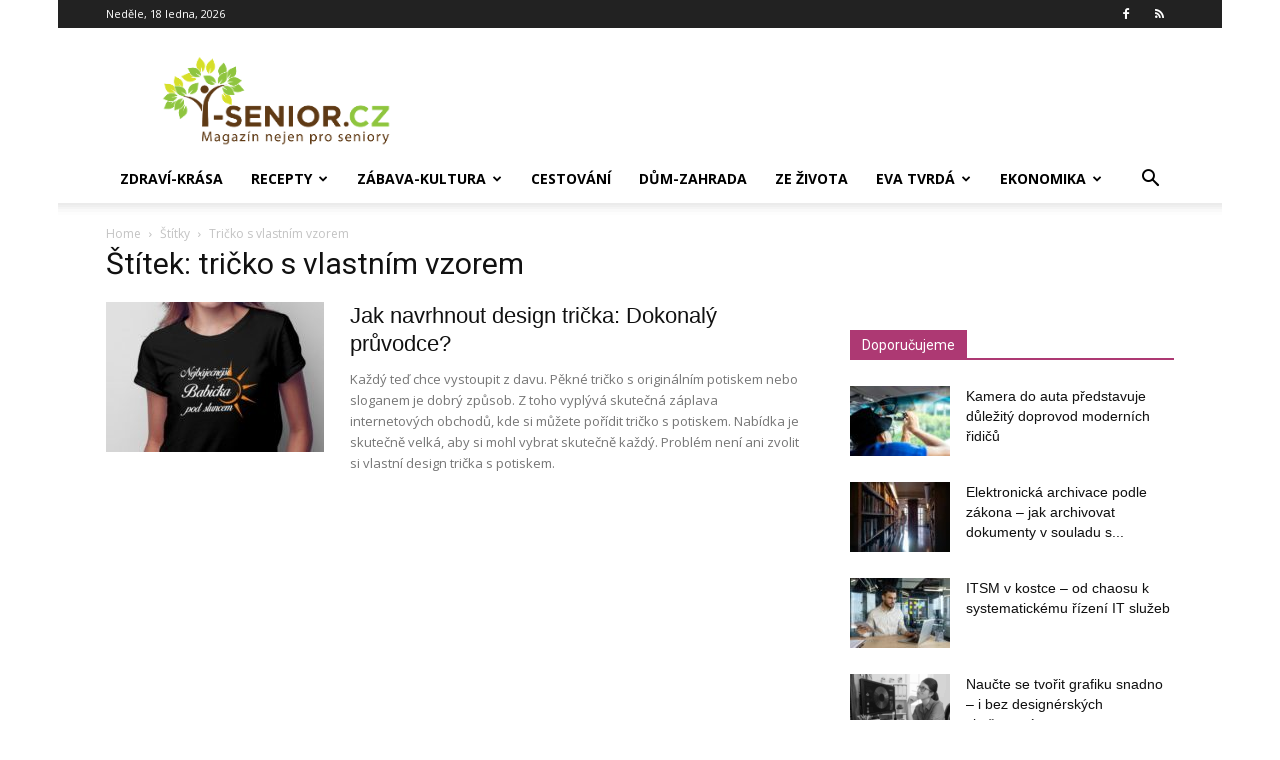

--- FILE ---
content_type: text/html; charset=UTF-8
request_url: https://www.i-senior.cz/tag/tricko-s-vlastnim-vzorem/
body_size: 18949
content:
<!doctype html >
<!--[if IE 8]>    <html class="ie8" lang="en"> <![endif]-->
<!--[if IE 9]>    <html class="ie9" lang="en"> <![endif]-->
<!--[if gt IE 8]><!--> <html dir="ltr" lang="cs"> <!--<![endif]-->
<head>
    <title>tričko s vlastním vzorem | i-Senior.cz</title>
    <meta charset="UTF-8" />
    <meta name="viewport" content="width=device-width, initial-scale=1.0">
    <link rel="pingback" href="https://www.i-senior.cz/xmlrpc.php" />
    
		<!-- All in One SEO 4.9.3 - aioseo.com -->
	<meta name="robots" content="max-image-preview:large" />
	<meta name="google-site-verification" content="aooYhu2SVoHPYoKYJjTqmKm2Et9RDH_kz4qcYhkuJfo" />
	<meta name="keywords" content="potisk triček,tričko,tričko na míru,zakázkový potisk,potisk textilu,triko s vlastním motivem,tričko s vlastním motivem,tričko s vlastním vzorem,design trika,přizpůsobení trička,originální potisk" />
	<link rel="canonical" href="https://www.i-senior.cz/tag/tricko-s-vlastnim-vzorem/" />
	<meta name="generator" content="All in One SEO (AIOSEO) 4.9.3" />
		<script type="application/ld+json" class="aioseo-schema">
			{"@context":"https:\/\/schema.org","@graph":[{"@type":"BreadcrumbList","@id":"https:\/\/www.i-senior.cz\/tag\/tricko-s-vlastnim-vzorem\/#breadcrumblist","itemListElement":[{"@type":"ListItem","@id":"https:\/\/www.i-senior.cz#listItem","position":1,"name":"Home","item":"https:\/\/www.i-senior.cz","nextItem":{"@type":"ListItem","@id":"https:\/\/www.i-senior.cz\/tag\/tricko-s-vlastnim-vzorem\/#listItem","name":"tri\u010dko s vlastn\u00edm vzorem"}},{"@type":"ListItem","@id":"https:\/\/www.i-senior.cz\/tag\/tricko-s-vlastnim-vzorem\/#listItem","position":2,"name":"tri\u010dko s vlastn\u00edm vzorem","previousItem":{"@type":"ListItem","@id":"https:\/\/www.i-senior.cz#listItem","name":"Home"}}]},{"@type":"CollectionPage","@id":"https:\/\/www.i-senior.cz\/tag\/tricko-s-vlastnim-vzorem\/#collectionpage","url":"https:\/\/www.i-senior.cz\/tag\/tricko-s-vlastnim-vzorem\/","name":"tri\u010dko s vlastn\u00edm vzorem | i-Senior.cz","inLanguage":"cs-CZ","isPartOf":{"@id":"https:\/\/www.i-senior.cz\/#website"},"breadcrumb":{"@id":"https:\/\/www.i-senior.cz\/tag\/tricko-s-vlastnim-vzorem\/#breadcrumblist"}},{"@type":"Organization","@id":"https:\/\/www.i-senior.cz\/#organization","name":"i-Senior.cz","description":"Magaz\u00edn nejen pro seniory","url":"https:\/\/www.i-senior.cz\/","logo":{"@type":"ImageObject","url":"https:\/\/www.i-senior.cz\/wp-content\/uploads\/logo-i-Senior.png","@id":"https:\/\/www.i-senior.cz\/tag\/tricko-s-vlastnim-vzorem\/#organizationLogo","width":600,"height":400},"image":{"@id":"https:\/\/www.i-senior.cz\/tag\/tricko-s-vlastnim-vzorem\/#organizationLogo"},"sameAs":["https:\/\/www.facebook.com\/Senior.cz"]},{"@type":"WebSite","@id":"https:\/\/www.i-senior.cz\/#website","url":"https:\/\/www.i-senior.cz\/","name":"i-Senior.cz","description":"Magaz\u00edn nejen pro seniory","inLanguage":"cs-CZ","publisher":{"@id":"https:\/\/www.i-senior.cz\/#organization"}}]}
		</script>
		<!-- All in One SEO -->

<link rel="icon" type="image/png" href="https://www.i-senior.cz/wp-content/uploads/favicon.ico.png"><link rel='dns-prefetch' href='//ssp.seznam.cz' />
<link rel='dns-prefetch' href='//fonts.googleapis.com' />
<link rel="alternate" type="application/rss+xml" title="i-Senior.cz &raquo; RSS zdroj" href="https://www.i-senior.cz/feed/" />
<link rel="alternate" type="application/rss+xml" title="i-Senior.cz &raquo; RSS komentářů" href="https://www.i-senior.cz/comments/feed/" />
<link rel="alternate" type="application/rss+xml" title="i-Senior.cz &raquo; RSS pro štítek tričko s vlastním vzorem" href="https://www.i-senior.cz/tag/tricko-s-vlastnim-vzorem/feed/" />
<style id='wp-img-auto-sizes-contain-inline-css' type='text/css'>
img:is([sizes=auto i],[sizes^="auto," i]){contain-intrinsic-size:3000px 1500px}
/*# sourceURL=wp-img-auto-sizes-contain-inline-css */
</style>
<style id='wp-emoji-styles-inline-css' type='text/css'>

	img.wp-smiley, img.emoji {
		display: inline !important;
		border: none !important;
		box-shadow: none !important;
		height: 1em !important;
		width: 1em !important;
		margin: 0 0.07em !important;
		vertical-align: -0.1em !important;
		background: none !important;
		padding: 0 !important;
	}
/*# sourceURL=wp-emoji-styles-inline-css */
</style>
<style id='classic-theme-styles-inline-css' type='text/css'>
/*! This file is auto-generated */
.wp-block-button__link{color:#fff;background-color:#32373c;border-radius:9999px;box-shadow:none;text-decoration:none;padding:calc(.667em + 2px) calc(1.333em + 2px);font-size:1.125em}.wp-block-file__button{background:#32373c;color:#fff;text-decoration:none}
/*# sourceURL=/wp-includes/css/classic-themes.min.css */
</style>
<link rel='stylesheet' id='seznam-ads-style-css' href='https://www.i-senior.cz/wp-content/plugins/seznam-ads/assets/css/public.min.css?ver=2.4' type='text/css' media='all' />
<link rel='stylesheet' id='td-plugin-multi-purpose-css' href='https://www.i-senior.cz/wp-content/plugins/td-composer/td-multi-purpose/style.css?ver=7cd248d7ca13c255207c3f8b916c3f00' type='text/css' media='all' />
<link rel='stylesheet' id='google-fonts-style-css' href='https://fonts.googleapis.com/css?family=Open+Sans%3A400%2C600%2C700%7CRoboto%3A400%2C600%2C700&#038;display=swap&#038;ver=12.7.3' type='text/css' media='all' />
<link rel='stylesheet' id='td-theme-css' href='https://www.i-senior.cz/wp-content/themes/Newspaper/style.css?ver=12.7.3' type='text/css' media='all' />
<style id='td-theme-inline-css' type='text/css'>@media (max-width:767px){.td-header-desktop-wrap{display:none}}@media (min-width:767px){.td-header-mobile-wrap{display:none}}</style>
<link rel='stylesheet' id='td-legacy-framework-front-style-css' href='https://www.i-senior.cz/wp-content/plugins/td-composer/legacy/Newspaper/assets/css/td_legacy_main.css?ver=7cd248d7ca13c255207c3f8b916c3f00' type='text/css' media='all' />
<link rel='stylesheet' id='td-standard-pack-framework-front-style-css' href='https://www.i-senior.cz/wp-content/plugins/td-standard-pack/Newspaper/assets/css/td_standard_pack_main.css?ver=c12e6da63ed2f212e87e44e5e9b9a302' type='text/css' media='all' />
<link rel='stylesheet' id='tdb_style_cloud_templates_front-css' href='https://www.i-senior.cz/wp-content/plugins/td-cloud-library/assets/css/tdb_main.css?ver=6127d3b6131f900b2e62bb855b13dc3b' type='text/css' media='all' />
<script type="text/javascript" src="https://www.i-senior.cz/wp-includes/js/jquery/jquery.min.js?ver=3.7.1" id="jquery-core-js"></script>
<script type="text/javascript" src="https://www.i-senior.cz/wp-includes/js/jquery/jquery-migrate.min.js?ver=3.4.1" id="jquery-migrate-js"></script>
<script type="text/javascript" src="https://www.i-senior.cz/wp-content/plugins/seznam-ads/assets/js/seznam-ssp.min.js?ver=2.4" id="seznam-ads-public-js"></script>
<script type="text/javascript" src="https://ssp.seznam.cz/static/js/ssp.js?ver=2.4" id="seznam-ads-sssp-js"></script>
<link rel="https://api.w.org/" href="https://www.i-senior.cz/wp-json/" /><link rel="alternate" title="JSON" type="application/json" href="https://www.i-senior.cz/wp-json/wp/v2/tags/13179" /><link rel="EditURI" type="application/rsd+xml" title="RSD" href="https://www.i-senior.cz/xmlrpc.php?rsd" />
<style>
seznam-pocitadlolibise { /* Defaults: layout=seamless, size=small */
  display: inline-block;

  min-width: 100px;
  height: 20px;
}

seznam-pocitadlolibise[size='minimalistic'] {
  min-width: 40px;
}

seznam-pocitadlolibise[layout='button_count'] {
  height: 28px;
}

seznam-pocitadlolibise[layout='box_count'] {
  height: 40px;
}

seznam-pocitadlolibise[layout='box_count'][size='large'] {
  height: 58px;
}

/* Placeholder support */

seznam-pocitadlolibise > * {
  display: inline-block;

  width: 100%;
  height: 100%;
}

seznam-pocitadlolibise > *::before {
  display: block;

  position: relative;
  top: 25%;

  width: 100%;
  height: 50%;

  content: '';

  background-color: currentColor;
  background-color: var(--placeholder-color, currentColor);
}
</style>
<script src="//pocitadlolibise.seznam.cz/pocitadlolibise.js" async></script>
<!-- seznam-ads {"version":"2.4"} -->
<script>function sssp_get_breakpoint(){
        return '700';
        }</script>    <script>
        window.tdb_global_vars = {"wpRestUrl":"https:\/\/www.i-senior.cz\/wp-json\/","permalinkStructure":"\/%postname%\/"};
        window.tdb_p_autoload_vars = {"isAjax":false,"isAdminBarShowing":false};
    </script>
    
    <style id="tdb-global-colors">:root{--accent-color:#fff}</style>

    
	
<!-- JS generated by theme -->

<script type="text/javascript" id="td-generated-header-js">
    
    

	    var tdBlocksArray = []; //here we store all the items for the current page

	    // td_block class - each ajax block uses a object of this class for requests
	    function tdBlock() {
		    this.id = '';
		    this.block_type = 1; //block type id (1-234 etc)
		    this.atts = '';
		    this.td_column_number = '';
		    this.td_current_page = 1; //
		    this.post_count = 0; //from wp
		    this.found_posts = 0; //from wp
		    this.max_num_pages = 0; //from wp
		    this.td_filter_value = ''; //current live filter value
		    this.is_ajax_running = false;
		    this.td_user_action = ''; // load more or infinite loader (used by the animation)
		    this.header_color = '';
		    this.ajax_pagination_infinite_stop = ''; //show load more at page x
	    }

        // td_js_generator - mini detector
        ( function () {
            var htmlTag = document.getElementsByTagName("html")[0];

	        if ( navigator.userAgent.indexOf("MSIE 10.0") > -1 ) {
                htmlTag.className += ' ie10';
            }

            if ( !!navigator.userAgent.match(/Trident.*rv\:11\./) ) {
                htmlTag.className += ' ie11';
            }

	        if ( navigator.userAgent.indexOf("Edge") > -1 ) {
                htmlTag.className += ' ieEdge';
            }

            if ( /(iPad|iPhone|iPod)/g.test(navigator.userAgent) ) {
                htmlTag.className += ' td-md-is-ios';
            }

            var user_agent = navigator.userAgent.toLowerCase();
            if ( user_agent.indexOf("android") > -1 ) {
                htmlTag.className += ' td-md-is-android';
            }

            if ( -1 !== navigator.userAgent.indexOf('Mac OS X')  ) {
                htmlTag.className += ' td-md-is-os-x';
            }

            if ( /chrom(e|ium)/.test(navigator.userAgent.toLowerCase()) ) {
               htmlTag.className += ' td-md-is-chrome';
            }

            if ( -1 !== navigator.userAgent.indexOf('Firefox') ) {
                htmlTag.className += ' td-md-is-firefox';
            }

            if ( -1 !== navigator.userAgent.indexOf('Safari') && -1 === navigator.userAgent.indexOf('Chrome') ) {
                htmlTag.className += ' td-md-is-safari';
            }

            if( -1 !== navigator.userAgent.indexOf('IEMobile') ){
                htmlTag.className += ' td-md-is-iemobile';
            }

        })();

        var tdLocalCache = {};

        ( function () {
            "use strict";

            tdLocalCache = {
                data: {},
                remove: function (resource_id) {
                    delete tdLocalCache.data[resource_id];
                },
                exist: function (resource_id) {
                    return tdLocalCache.data.hasOwnProperty(resource_id) && tdLocalCache.data[resource_id] !== null;
                },
                get: function (resource_id) {
                    return tdLocalCache.data[resource_id];
                },
                set: function (resource_id, cachedData) {
                    tdLocalCache.remove(resource_id);
                    tdLocalCache.data[resource_id] = cachedData;
                }
            };
        })();

    
    
var td_viewport_interval_list=[{"limitBottom":767,"sidebarWidth":228},{"limitBottom":1018,"sidebarWidth":300},{"limitBottom":1140,"sidebarWidth":324}];
var td_animation_stack_effect="type0";
var tds_animation_stack=true;
var td_animation_stack_specific_selectors=".entry-thumb, img, .td-lazy-img";
var td_animation_stack_general_selectors=".td-animation-stack img, .td-animation-stack .entry-thumb, .post img, .td-animation-stack .td-lazy-img";
var tdc_is_installed="yes";
var tdc_domain_active=false;
var td_ajax_url="https:\/\/www.i-senior.cz\/wp-admin\/admin-ajax.php?td_theme_name=Newspaper&v=12.7.3";
var td_get_template_directory_uri="https:\/\/www.i-senior.cz\/wp-content\/plugins\/td-composer\/legacy\/common";
var tds_snap_menu="";
var tds_logo_on_sticky="";
var tds_header_style="";
var td_please_wait="Pros\u00edm vy\u010dkejte...";
var td_email_user_pass_incorrect="Nespr\u00e1vn\u00e9 u\u017eivatelsk\u00e9 jm\u00e9no nebo heslo.";
var td_email_user_incorrect="Nespr\u00e1vn\u00fd e-mail nebo u\u017eivatelsk\u00e9 jm\u00e9no.";
var td_email_incorrect="Nespr\u00e1vn\u00fd e-mail.";
var td_user_incorrect="Username incorrect!";
var td_email_user_empty="Email or username empty!";
var td_pass_empty="Pass empty!";
var td_pass_pattern_incorrect="Invalid Pass Pattern!";
var td_retype_pass_incorrect="Retyped Pass incorrect!";
var tds_more_articles_on_post_enable="";
var tds_more_articles_on_post_time_to_wait="2";
var tds_more_articles_on_post_pages_distance_from_top=1000;
var tds_captcha="";
var tds_theme_color_site_wide="#ad3973";
var tds_smart_sidebar="enabled";
var tdThemeName="Newspaper";
var tdThemeNameWl="Newspaper";
var td_magnific_popup_translation_tPrev="Previous (Left arrow key)";
var td_magnific_popup_translation_tNext="Next (Right arrow key)";
var td_magnific_popup_translation_tCounter="%curr% of %total%";
var td_magnific_popup_translation_ajax_tError="The content from %url% could not be loaded.";
var td_magnific_popup_translation_image_tError="The image #%curr% could not be loaded.";
var tdBlockNonce="777b44b9ae";
var tdMobileMenu="enabled";
var tdMobileSearch="enabled";
var tdDateNamesI18n={"month_names":["Leden","\u00danor","B\u0159ezen","Duben","Kv\u011bten","\u010cerven","\u010cervenec","Srpen","Z\u00e1\u0159\u00ed","\u0158\u00edjen","Listopad","Prosinec"],"month_names_short":["Led","\u00dano","B\u0159e","Dub","Kv\u011b","\u010cvn","\u010cvc","Srp","Z\u00e1\u0159","\u0158\u00edj","Lis","Pro"],"day_names":["Ned\u011ble","Pond\u011bl\u00ed","\u00dater\u00fd","St\u0159eda","\u010ctvrtek","P\u00e1tek","Sobota"],"day_names_short":["Ne","Po","\u00dat","St","\u010ct","P\u00e1","So"]};
var tdb_modal_confirm="Save";
var tdb_modal_cancel="Cancel";
var tdb_modal_confirm_alt="Yes";
var tdb_modal_cancel_alt="No";
var td_deploy_mode="deploy";
var td_ad_background_click_link="";
var td_ad_background_click_target="";
</script>


<!-- Header style compiled by theme -->

<style>:root{--td_theme_color:#ad3973;--td_slider_text:rgba(173,57,115,0.7);--td_mobile_gradient_one_mob:#333145;--td_mobile_gradient_two_mob:rgba(153,65,99,0.94);--td_mobile_text_active_color:rgba(153,65,99,0.94)}.td-header-style-12 .td-header-menu-wrap-full,.td-header-style-12 .td-affix,.td-grid-style-1.td-hover-1 .td-big-grid-post:hover .td-post-category,.td-grid-style-5.td-hover-1 .td-big-grid-post:hover .td-post-category,.td_category_template_3 .td-current-sub-category,.td_category_template_8 .td-category-header .td-category a.td-current-sub-category,.td_category_template_4 .td-category-siblings .td-category a:hover,.td_block_big_grid_9.td-grid-style-1 .td-post-category,.td_block_big_grid_9.td-grid-style-5 .td-post-category,.td-grid-style-6.td-hover-1 .td-module-thumb:after,.tdm-menu-active-style5 .td-header-menu-wrap .sf-menu>.current-menu-item>a,.tdm-menu-active-style5 .td-header-menu-wrap .sf-menu>.current-menu-ancestor>a,.tdm-menu-active-style5 .td-header-menu-wrap .sf-menu>.current-category-ancestor>a,.tdm-menu-active-style5 .td-header-menu-wrap .sf-menu>li>a:hover,.tdm-menu-active-style5 .td-header-menu-wrap .sf-menu>.sfHover>a{background-color:#ad3973}.td_mega_menu_sub_cats .cur-sub-cat,.td-mega-span h3 a:hover,.td_mod_mega_menu:hover .entry-title a,.header-search-wrap .result-msg a:hover,.td-header-top-menu .td-drop-down-search .td_module_wrap:hover .entry-title a,.td-header-top-menu .td-icon-search:hover,.td-header-wrap .result-msg a:hover,.top-header-menu li a:hover,.top-header-menu .current-menu-item>a,.top-header-menu .current-menu-ancestor>a,.top-header-menu .current-category-ancestor>a,.td-social-icon-wrap>a:hover,.td-header-sp-top-widget .td-social-icon-wrap a:hover,.td_mod_related_posts:hover h3>a,.td-post-template-11 .td-related-title .td-related-left:hover,.td-post-template-11 .td-related-title .td-related-right:hover,.td-post-template-11 .td-related-title .td-cur-simple-item,.td-post-template-11 .td_block_related_posts .td-next-prev-wrap a:hover,.td-category-header .td-pulldown-category-filter-link:hover,.td-category-siblings .td-subcat-dropdown a:hover,.td-category-siblings .td-subcat-dropdown a.td-current-sub-category,.footer-text-wrap .footer-email-wrap a,.footer-social-wrap a:hover,.td_module_17 .td-read-more a:hover,.td_module_18 .td-read-more a:hover,.td_module_19 .td-post-author-name a:hover,.td-pulldown-syle-2 .td-subcat-dropdown:hover .td-subcat-more span,.td-pulldown-syle-2 .td-subcat-dropdown:hover .td-subcat-more i,.td-pulldown-syle-3 .td-subcat-dropdown:hover .td-subcat-more span,.td-pulldown-syle-3 .td-subcat-dropdown:hover .td-subcat-more i,.tdm-menu-active-style3 .tdm-header.td-header-wrap .sf-menu>.current-category-ancestor>a,.tdm-menu-active-style3 .tdm-header.td-header-wrap .sf-menu>.current-menu-ancestor>a,.tdm-menu-active-style3 .tdm-header.td-header-wrap .sf-menu>.current-menu-item>a,.tdm-menu-active-style3 .tdm-header.td-header-wrap .sf-menu>.sfHover>a,.tdm-menu-active-style3 .tdm-header.td-header-wrap .sf-menu>li>a:hover{color:#ad3973}.td-mega-menu-page .wpb_content_element ul li a:hover,.td-theme-wrap .td-aj-search-results .td_module_wrap:hover .entry-title a,.td-theme-wrap .header-search-wrap .result-msg a:hover{color:#ad3973!important}.td_category_template_8 .td-category-header .td-category a.td-current-sub-category,.td_category_template_4 .td-category-siblings .td-category a:hover,.tdm-menu-active-style4 .tdm-header .sf-menu>.current-menu-item>a,.tdm-menu-active-style4 .tdm-header .sf-menu>.current-menu-ancestor>a,.tdm-menu-active-style4 .tdm-header .sf-menu>.current-category-ancestor>a,.tdm-menu-active-style4 .tdm-header .sf-menu>li>a:hover,.tdm-menu-active-style4 .tdm-header .sf-menu>.sfHover>a{border-color:#ad3973}.top-header-menu .current-menu-item>a,.top-header-menu .current-menu-ancestor>a,.top-header-menu .current-category-ancestor>a,.top-header-menu li a:hover,.td-header-sp-top-widget .td-icon-search:hover{color:rgba(153,65,99,0.94)}.sf-menu>.current-menu-item>a:after,.sf-menu>.current-menu-ancestor>a:after,.sf-menu>.current-category-ancestor>a:after,.sf-menu>li:hover>a:after,.sf-menu>.sfHover>a:after,.td_block_mega_menu .td-next-prev-wrap a:hover,.td-mega-span .td-post-category:hover,.td-header-wrap .black-menu .sf-menu>li>a:hover,.td-header-wrap .black-menu .sf-menu>.current-menu-ancestor>a,.td-header-wrap .black-menu .sf-menu>.sfHover>a,.td-header-wrap .black-menu .sf-menu>.current-menu-item>a,.td-header-wrap .black-menu .sf-menu>.current-menu-ancestor>a,.td-header-wrap .black-menu .sf-menu>.current-category-ancestor>a,.tdm-menu-active-style5 .tdm-header .td-header-menu-wrap .sf-menu>.current-menu-item>a,.tdm-menu-active-style5 .tdm-header .td-header-menu-wrap .sf-menu>.current-menu-ancestor>a,.tdm-menu-active-style5 .tdm-header .td-header-menu-wrap .sf-menu>.current-category-ancestor>a,.tdm-menu-active-style5 .tdm-header .td-header-menu-wrap .sf-menu>li>a:hover,.tdm-menu-active-style5 .tdm-header .td-header-menu-wrap .sf-menu>.sfHover>a{background-color:rgba(153,65,99,0.94)}.td_block_mega_menu .td-next-prev-wrap a:hover,.tdm-menu-active-style4 .tdm-header .sf-menu>.current-menu-item>a,.tdm-menu-active-style4 .tdm-header .sf-menu>.current-menu-ancestor>a,.tdm-menu-active-style4 .tdm-header .sf-menu>.current-category-ancestor>a,.tdm-menu-active-style4 .tdm-header .sf-menu>li>a:hover,.tdm-menu-active-style4 .tdm-header .sf-menu>.sfHover>a{border-color:rgba(153,65,99,0.94)}.header-search-wrap .td-drop-down-search:before{border-color:transparent transparent rgba(153,65,99,0.94) transparent}.td_mega_menu_sub_cats .cur-sub-cat,.td_mod_mega_menu:hover .entry-title a,.td-theme-wrap .sf-menu ul .td-menu-item>a:hover,.td-theme-wrap .sf-menu ul .sfHover>a,.td-theme-wrap .sf-menu ul .current-menu-ancestor>a,.td-theme-wrap .sf-menu ul .current-category-ancestor>a,.td-theme-wrap .sf-menu ul .current-menu-item>a,.tdm-menu-active-style3 .tdm-header.td-header-wrap .sf-menu>.current-menu-item>a,.tdm-menu-active-style3 .tdm-header.td-header-wrap .sf-menu>.current-menu-ancestor>a,.tdm-menu-active-style3 .tdm-header.td-header-wrap .sf-menu>.current-category-ancestor>a,.tdm-menu-active-style3 .tdm-header.td-header-wrap .sf-menu>li>a:hover,.tdm-menu-active-style3 .tdm-header.td-header-wrap .sf-menu>.sfHover>a{color:rgba(153,65,99,0.94)}.td-affix .sf-menu>.current-menu-item>a:after,.td-affix .sf-menu>.current-menu-ancestor>a:after,.td-affix .sf-menu>.current-category-ancestor>a:after,.td-affix .sf-menu>li:hover>a:after,.td-affix .sf-menu>.sfHover>a:after,.td-header-wrap .td-affix .black-menu .sf-menu>li>a:hover,.td-header-wrap .td-affix .black-menu .sf-menu>.current-menu-ancestor>a,.td-header-wrap .td-affix .black-menu .sf-menu>.sfHover>a,.td-affix .header-search-wrap .td-drop-down-search:after,.td-affix .header-search-wrap .td-drop-down-search .btn:hover,.td-header-wrap .td-affix .black-menu .sf-menu>.current-menu-item>a,.td-header-wrap .td-affix .black-menu .sf-menu>.current-menu-ancestor>a,.td-header-wrap .td-affix .black-menu .sf-menu>.current-category-ancestor>a,.tdm-menu-active-style5 .tdm-header .td-header-menu-wrap.td-affix .sf-menu>.current-menu-item>a,.tdm-menu-active-style5 .tdm-header .td-header-menu-wrap.td-affix .sf-menu>.current-menu-ancestor>a,.tdm-menu-active-style5 .tdm-header .td-header-menu-wrap.td-affix .sf-menu>.current-category-ancestor>a,.tdm-menu-active-style5 .tdm-header .td-header-menu-wrap.td-affix .sf-menu>li>a:hover,.tdm-menu-active-style5 .tdm-header .td-header-menu-wrap.td-affix .sf-menu>.sfHover>a{background-color:rgba(153,65,99,0.94)}.td-affix .header-search-wrap .td-drop-down-search:before{border-color:transparent transparent rgba(153,65,99,0.94) transparent}.tdm-menu-active-style4 .tdm-header .td-affix .sf-menu>.current-menu-item>a,.tdm-menu-active-style4 .tdm-header .td-affix .sf-menu>.current-menu-ancestor>a,.tdm-menu-active-style4 .tdm-header .td-affix .sf-menu>.current-category-ancestor>a,.tdm-menu-active-style4 .tdm-header .td-affix .sf-menu>li>a:hover,.tdm-menu-active-style4 .tdm-header .td-affix .sf-menu>.sfHover>a{border-color:rgba(153,65,99,0.94)}.td-theme-wrap .td-affix .sf-menu ul .td-menu-item>a:hover,.td-theme-wrap .td-affix .sf-menu ul .sfHover>a,.td-theme-wrap .td-affix .sf-menu ul .current-menu-ancestor>a,.td-theme-wrap .td-affix .sf-menu ul .current-category-ancestor>a,.td-theme-wrap .td-affix .sf-menu ul .current-menu-item>a,.tdm-menu-active-style3 .tdm-header .td-affix .sf-menu>.current-menu-item>a,.tdm-menu-active-style3 .tdm-header .td-affix .sf-menu>.current-menu-ancestor>a,.tdm-menu-active-style3 .tdm-header .td-affix .sf-menu>.current-category-ancestor>a,.tdm-menu-active-style3 .tdm-header .td-affix .sf-menu>li>a:hover,.tdm-menu-active-style3 .tdm-header .td-affix .sf-menu>.sfHover>a{color:rgba(153,65,99,0.94)}.td-header-wrap .td-header-menu-social .td-social-icon-wrap:hover i{color:rgba(153,65,99,0.94)}.td-theme-wrap .td_mod_mega_menu:hover .entry-title a,.td-theme-wrap .sf-menu .td_mega_menu_sub_cats .cur-sub-cat{color:rgba(153,65,99,0.94)}.td-theme-wrap .sf-menu .td-mega-menu .td-post-category:hover,.td-theme-wrap .td-mega-menu .td-next-prev-wrap a:hover{background-color:rgba(153,65,99,0.94)}.td-theme-wrap .td-mega-menu .td-next-prev-wrap a:hover{border-color:rgba(153,65,99,0.94)}.td-theme-wrap .header-search-wrap .td-drop-down-search .btn:hover,.td-theme-wrap .td-aj-search-results .td_module_wrap:hover .entry-title a,.td-theme-wrap .header-search-wrap .result-msg a:hover{color:rgba(153,65,99,0.94)!important}.td-theme-wrap .sf-menu .td-normal-menu .td-menu-item>a:hover,.td-theme-wrap .sf-menu .td-normal-menu .sfHover>a,.td-theme-wrap .sf-menu .td-normal-menu .current-menu-ancestor>a,.td-theme-wrap .sf-menu .td-normal-menu .current-category-ancestor>a,.td-theme-wrap .sf-menu .td-normal-menu .current-menu-item>a{color:rgba(153,65,99,0.94)}.td-header-bg:before{background-size:auto}.td-subfooter-menu li a:hover{color:rgba(153,65,99,0.94)}.td-module-meta-info .td-post-author-name a{color:rgba(153,65,99,0.94)}.td_module_wrap .td-post-author-name a{font-family:"Helvetica Neue",Helvetica,Arial,sans-serif}.homepage-post .td-post-template-8 .td-post-header .entry-title{font-family:Geneva,"Lucida Sans","Lucida Grande","Lucida Sans Unicode",Verdana,sans-serif}.td_module_wrap .td-module-title{font-family:Geneva,"Lucida Sans","Lucida Grande","Lucida Sans Unicode",Verdana,sans-serif}.td_block_trending_now .entry-title,.td-theme-slider .td-module-title,.td-big-grid-post .entry-title{font-family:Geneva,"Lucida Sans","Lucida Grande","Lucida Sans Unicode",Verdana,sans-serif}.td-big-grid-post.td-big-thumb .td-big-grid-meta,.td-big-thumb .td-big-grid-meta .entry-title{font-family:Geneva,"Lucida Sans","Lucida Grande","Lucida Sans Unicode",Verdana,sans-serif}.td-big-grid-post.td-tiny-thumb .td-big-grid-meta,.td-tiny-thumb .td-big-grid-meta .entry-title{font-family:Geneva,"Lucida Sans","Lucida Grande","Lucida Sans Unicode",Verdana,sans-serif}.td_block_related_posts .entry-title a{font-family:"Helvetica Neue",Helvetica,Arial,sans-serif;font-weight:bold}.tdm-menu-btn1 .tds-button1 .tdm-btn-text,.tdm-menu-btn1 .tds-button1 i,.tdm-menu-btn1 .tds-button2 .tdm-btn-text,.tdm-menu-btn1 .tds-button2 i,.tdm-menu-btn1 .tds-button3 .tdm-btn-text,.tdm-menu-btn1 .tds-button3 i,.tdm-menu-btn1 .tds-button4 .tdm-btn .tdm-btn-text,.tdm-menu-btn1 .tds-button4 .tdm-btn i,.tdm-menu-btn1 .tds-button5 .tdm-btn-text,.tdm-menu-btn1 .tds-button5 i,.tdm-menu-btn1 .tds-button6 .tdm-btn-text,.tdm-menu-btn1 .tds-button6 i,.tdm-menu-btn1 .tds-button7 .tdm-btn-text,.tdm-menu-btn1 .tds-button7 i,.tdm-menu-btn1 .tds-button8 .tdm-btn-text,.tdm-menu-btn1 .tds-button8 i{color:#1e73be}body{background-image:url("https://www.i-senior.cz/wp-content/uploads/bílý-podklad.png");background-position:center top;background-attachment:fixed}:root{--td_theme_color:#ad3973;--td_slider_text:rgba(173,57,115,0.7);--td_mobile_gradient_one_mob:#333145;--td_mobile_gradient_two_mob:rgba(153,65,99,0.94);--td_mobile_text_active_color:rgba(153,65,99,0.94)}.td-header-style-12 .td-header-menu-wrap-full,.td-header-style-12 .td-affix,.td-grid-style-1.td-hover-1 .td-big-grid-post:hover .td-post-category,.td-grid-style-5.td-hover-1 .td-big-grid-post:hover .td-post-category,.td_category_template_3 .td-current-sub-category,.td_category_template_8 .td-category-header .td-category a.td-current-sub-category,.td_category_template_4 .td-category-siblings .td-category a:hover,.td_block_big_grid_9.td-grid-style-1 .td-post-category,.td_block_big_grid_9.td-grid-style-5 .td-post-category,.td-grid-style-6.td-hover-1 .td-module-thumb:after,.tdm-menu-active-style5 .td-header-menu-wrap .sf-menu>.current-menu-item>a,.tdm-menu-active-style5 .td-header-menu-wrap .sf-menu>.current-menu-ancestor>a,.tdm-menu-active-style5 .td-header-menu-wrap .sf-menu>.current-category-ancestor>a,.tdm-menu-active-style5 .td-header-menu-wrap .sf-menu>li>a:hover,.tdm-menu-active-style5 .td-header-menu-wrap .sf-menu>.sfHover>a{background-color:#ad3973}.td_mega_menu_sub_cats .cur-sub-cat,.td-mega-span h3 a:hover,.td_mod_mega_menu:hover .entry-title a,.header-search-wrap .result-msg a:hover,.td-header-top-menu .td-drop-down-search .td_module_wrap:hover .entry-title a,.td-header-top-menu .td-icon-search:hover,.td-header-wrap .result-msg a:hover,.top-header-menu li a:hover,.top-header-menu .current-menu-item>a,.top-header-menu .current-menu-ancestor>a,.top-header-menu .current-category-ancestor>a,.td-social-icon-wrap>a:hover,.td-header-sp-top-widget .td-social-icon-wrap a:hover,.td_mod_related_posts:hover h3>a,.td-post-template-11 .td-related-title .td-related-left:hover,.td-post-template-11 .td-related-title .td-related-right:hover,.td-post-template-11 .td-related-title .td-cur-simple-item,.td-post-template-11 .td_block_related_posts .td-next-prev-wrap a:hover,.td-category-header .td-pulldown-category-filter-link:hover,.td-category-siblings .td-subcat-dropdown a:hover,.td-category-siblings .td-subcat-dropdown a.td-current-sub-category,.footer-text-wrap .footer-email-wrap a,.footer-social-wrap a:hover,.td_module_17 .td-read-more a:hover,.td_module_18 .td-read-more a:hover,.td_module_19 .td-post-author-name a:hover,.td-pulldown-syle-2 .td-subcat-dropdown:hover .td-subcat-more span,.td-pulldown-syle-2 .td-subcat-dropdown:hover .td-subcat-more i,.td-pulldown-syle-3 .td-subcat-dropdown:hover .td-subcat-more span,.td-pulldown-syle-3 .td-subcat-dropdown:hover .td-subcat-more i,.tdm-menu-active-style3 .tdm-header.td-header-wrap .sf-menu>.current-category-ancestor>a,.tdm-menu-active-style3 .tdm-header.td-header-wrap .sf-menu>.current-menu-ancestor>a,.tdm-menu-active-style3 .tdm-header.td-header-wrap .sf-menu>.current-menu-item>a,.tdm-menu-active-style3 .tdm-header.td-header-wrap .sf-menu>.sfHover>a,.tdm-menu-active-style3 .tdm-header.td-header-wrap .sf-menu>li>a:hover{color:#ad3973}.td-mega-menu-page .wpb_content_element ul li a:hover,.td-theme-wrap .td-aj-search-results .td_module_wrap:hover .entry-title a,.td-theme-wrap .header-search-wrap .result-msg a:hover{color:#ad3973!important}.td_category_template_8 .td-category-header .td-category a.td-current-sub-category,.td_category_template_4 .td-category-siblings .td-category a:hover,.tdm-menu-active-style4 .tdm-header .sf-menu>.current-menu-item>a,.tdm-menu-active-style4 .tdm-header .sf-menu>.current-menu-ancestor>a,.tdm-menu-active-style4 .tdm-header .sf-menu>.current-category-ancestor>a,.tdm-menu-active-style4 .tdm-header .sf-menu>li>a:hover,.tdm-menu-active-style4 .tdm-header .sf-menu>.sfHover>a{border-color:#ad3973}.top-header-menu .current-menu-item>a,.top-header-menu .current-menu-ancestor>a,.top-header-menu .current-category-ancestor>a,.top-header-menu li a:hover,.td-header-sp-top-widget .td-icon-search:hover{color:rgba(153,65,99,0.94)}.sf-menu>.current-menu-item>a:after,.sf-menu>.current-menu-ancestor>a:after,.sf-menu>.current-category-ancestor>a:after,.sf-menu>li:hover>a:after,.sf-menu>.sfHover>a:after,.td_block_mega_menu .td-next-prev-wrap a:hover,.td-mega-span .td-post-category:hover,.td-header-wrap .black-menu .sf-menu>li>a:hover,.td-header-wrap .black-menu .sf-menu>.current-menu-ancestor>a,.td-header-wrap .black-menu .sf-menu>.sfHover>a,.td-header-wrap .black-menu .sf-menu>.current-menu-item>a,.td-header-wrap .black-menu .sf-menu>.current-menu-ancestor>a,.td-header-wrap .black-menu .sf-menu>.current-category-ancestor>a,.tdm-menu-active-style5 .tdm-header .td-header-menu-wrap .sf-menu>.current-menu-item>a,.tdm-menu-active-style5 .tdm-header .td-header-menu-wrap .sf-menu>.current-menu-ancestor>a,.tdm-menu-active-style5 .tdm-header .td-header-menu-wrap .sf-menu>.current-category-ancestor>a,.tdm-menu-active-style5 .tdm-header .td-header-menu-wrap .sf-menu>li>a:hover,.tdm-menu-active-style5 .tdm-header .td-header-menu-wrap .sf-menu>.sfHover>a{background-color:rgba(153,65,99,0.94)}.td_block_mega_menu .td-next-prev-wrap a:hover,.tdm-menu-active-style4 .tdm-header .sf-menu>.current-menu-item>a,.tdm-menu-active-style4 .tdm-header .sf-menu>.current-menu-ancestor>a,.tdm-menu-active-style4 .tdm-header .sf-menu>.current-category-ancestor>a,.tdm-menu-active-style4 .tdm-header .sf-menu>li>a:hover,.tdm-menu-active-style4 .tdm-header .sf-menu>.sfHover>a{border-color:rgba(153,65,99,0.94)}.header-search-wrap .td-drop-down-search:before{border-color:transparent transparent rgba(153,65,99,0.94) transparent}.td_mega_menu_sub_cats .cur-sub-cat,.td_mod_mega_menu:hover .entry-title a,.td-theme-wrap .sf-menu ul .td-menu-item>a:hover,.td-theme-wrap .sf-menu ul .sfHover>a,.td-theme-wrap .sf-menu ul .current-menu-ancestor>a,.td-theme-wrap .sf-menu ul .current-category-ancestor>a,.td-theme-wrap .sf-menu ul .current-menu-item>a,.tdm-menu-active-style3 .tdm-header.td-header-wrap .sf-menu>.current-menu-item>a,.tdm-menu-active-style3 .tdm-header.td-header-wrap .sf-menu>.current-menu-ancestor>a,.tdm-menu-active-style3 .tdm-header.td-header-wrap .sf-menu>.current-category-ancestor>a,.tdm-menu-active-style3 .tdm-header.td-header-wrap .sf-menu>li>a:hover,.tdm-menu-active-style3 .tdm-header.td-header-wrap .sf-menu>.sfHover>a{color:rgba(153,65,99,0.94)}.td-affix .sf-menu>.current-menu-item>a:after,.td-affix .sf-menu>.current-menu-ancestor>a:after,.td-affix .sf-menu>.current-category-ancestor>a:after,.td-affix .sf-menu>li:hover>a:after,.td-affix .sf-menu>.sfHover>a:after,.td-header-wrap .td-affix .black-menu .sf-menu>li>a:hover,.td-header-wrap .td-affix .black-menu .sf-menu>.current-menu-ancestor>a,.td-header-wrap .td-affix .black-menu .sf-menu>.sfHover>a,.td-affix .header-search-wrap .td-drop-down-search:after,.td-affix .header-search-wrap .td-drop-down-search .btn:hover,.td-header-wrap .td-affix .black-menu .sf-menu>.current-menu-item>a,.td-header-wrap .td-affix .black-menu .sf-menu>.current-menu-ancestor>a,.td-header-wrap .td-affix .black-menu .sf-menu>.current-category-ancestor>a,.tdm-menu-active-style5 .tdm-header .td-header-menu-wrap.td-affix .sf-menu>.current-menu-item>a,.tdm-menu-active-style5 .tdm-header .td-header-menu-wrap.td-affix .sf-menu>.current-menu-ancestor>a,.tdm-menu-active-style5 .tdm-header .td-header-menu-wrap.td-affix .sf-menu>.current-category-ancestor>a,.tdm-menu-active-style5 .tdm-header .td-header-menu-wrap.td-affix .sf-menu>li>a:hover,.tdm-menu-active-style5 .tdm-header .td-header-menu-wrap.td-affix .sf-menu>.sfHover>a{background-color:rgba(153,65,99,0.94)}.td-affix .header-search-wrap .td-drop-down-search:before{border-color:transparent transparent rgba(153,65,99,0.94) transparent}.tdm-menu-active-style4 .tdm-header .td-affix .sf-menu>.current-menu-item>a,.tdm-menu-active-style4 .tdm-header .td-affix .sf-menu>.current-menu-ancestor>a,.tdm-menu-active-style4 .tdm-header .td-affix .sf-menu>.current-category-ancestor>a,.tdm-menu-active-style4 .tdm-header .td-affix .sf-menu>li>a:hover,.tdm-menu-active-style4 .tdm-header .td-affix .sf-menu>.sfHover>a{border-color:rgba(153,65,99,0.94)}.td-theme-wrap .td-affix .sf-menu ul .td-menu-item>a:hover,.td-theme-wrap .td-affix .sf-menu ul .sfHover>a,.td-theme-wrap .td-affix .sf-menu ul .current-menu-ancestor>a,.td-theme-wrap .td-affix .sf-menu ul .current-category-ancestor>a,.td-theme-wrap .td-affix .sf-menu ul .current-menu-item>a,.tdm-menu-active-style3 .tdm-header .td-affix .sf-menu>.current-menu-item>a,.tdm-menu-active-style3 .tdm-header .td-affix .sf-menu>.current-menu-ancestor>a,.tdm-menu-active-style3 .tdm-header .td-affix .sf-menu>.current-category-ancestor>a,.tdm-menu-active-style3 .tdm-header .td-affix .sf-menu>li>a:hover,.tdm-menu-active-style3 .tdm-header .td-affix .sf-menu>.sfHover>a{color:rgba(153,65,99,0.94)}.td-header-wrap .td-header-menu-social .td-social-icon-wrap:hover i{color:rgba(153,65,99,0.94)}.td-theme-wrap .td_mod_mega_menu:hover .entry-title a,.td-theme-wrap .sf-menu .td_mega_menu_sub_cats .cur-sub-cat{color:rgba(153,65,99,0.94)}.td-theme-wrap .sf-menu .td-mega-menu .td-post-category:hover,.td-theme-wrap .td-mega-menu .td-next-prev-wrap a:hover{background-color:rgba(153,65,99,0.94)}.td-theme-wrap .td-mega-menu .td-next-prev-wrap a:hover{border-color:rgba(153,65,99,0.94)}.td-theme-wrap .header-search-wrap .td-drop-down-search .btn:hover,.td-theme-wrap .td-aj-search-results .td_module_wrap:hover .entry-title a,.td-theme-wrap .header-search-wrap .result-msg a:hover{color:rgba(153,65,99,0.94)!important}.td-theme-wrap .sf-menu .td-normal-menu .td-menu-item>a:hover,.td-theme-wrap .sf-menu .td-normal-menu .sfHover>a,.td-theme-wrap .sf-menu .td-normal-menu .current-menu-ancestor>a,.td-theme-wrap .sf-menu .td-normal-menu .current-category-ancestor>a,.td-theme-wrap .sf-menu .td-normal-menu .current-menu-item>a{color:rgba(153,65,99,0.94)}.td-header-bg:before{background-size:auto}.td-subfooter-menu li a:hover{color:rgba(153,65,99,0.94)}.td-module-meta-info .td-post-author-name a{color:rgba(153,65,99,0.94)}.td_module_wrap .td-post-author-name a{font-family:"Helvetica Neue",Helvetica,Arial,sans-serif}.homepage-post .td-post-template-8 .td-post-header .entry-title{font-family:Geneva,"Lucida Sans","Lucida Grande","Lucida Sans Unicode",Verdana,sans-serif}.td_module_wrap .td-module-title{font-family:Geneva,"Lucida Sans","Lucida Grande","Lucida Sans Unicode",Verdana,sans-serif}.td_block_trending_now .entry-title,.td-theme-slider .td-module-title,.td-big-grid-post .entry-title{font-family:Geneva,"Lucida Sans","Lucida Grande","Lucida Sans Unicode",Verdana,sans-serif}.td-big-grid-post.td-big-thumb .td-big-grid-meta,.td-big-thumb .td-big-grid-meta .entry-title{font-family:Geneva,"Lucida Sans","Lucida Grande","Lucida Sans Unicode",Verdana,sans-serif}.td-big-grid-post.td-tiny-thumb .td-big-grid-meta,.td-tiny-thumb .td-big-grid-meta .entry-title{font-family:Geneva,"Lucida Sans","Lucida Grande","Lucida Sans Unicode",Verdana,sans-serif}.td_block_related_posts .entry-title a{font-family:"Helvetica Neue",Helvetica,Arial,sans-serif;font-weight:bold}.tdm-menu-btn1 .tds-button1 .tdm-btn-text,.tdm-menu-btn1 .tds-button1 i,.tdm-menu-btn1 .tds-button2 .tdm-btn-text,.tdm-menu-btn1 .tds-button2 i,.tdm-menu-btn1 .tds-button3 .tdm-btn-text,.tdm-menu-btn1 .tds-button3 i,.tdm-menu-btn1 .tds-button4 .tdm-btn .tdm-btn-text,.tdm-menu-btn1 .tds-button4 .tdm-btn i,.tdm-menu-btn1 .tds-button5 .tdm-btn-text,.tdm-menu-btn1 .tds-button5 i,.tdm-menu-btn1 .tds-button6 .tdm-btn-text,.tdm-menu-btn1 .tds-button6 i,.tdm-menu-btn1 .tds-button7 .tdm-btn-text,.tdm-menu-btn1 .tds-button7 i,.tdm-menu-btn1 .tds-button8 .tdm-btn-text,.tdm-menu-btn1 .tds-button8 i{color:#1e73be}</style>

<script src="//ssp.imedia.cz/static/js/ssp.js"></script>
<script> sssp.conf.preparePositionsCallback = function () {}  </script> 
<script src="https://d.seznam.cz/recass/js/sznrecommend-measure.min.js" data-webid="41"></script>
<script src="https://d.seznam.cz/recass/js/sznrecommend.min.js"></script>

<meta name="google-site-verification" content="aooYhu2SVoHPYoKYJjTqmKm2Et9RDH_kz4qcYhkuJfo" />

<!-- Google tag (gtag.js) -->
<script async src="https://www.googletagmanager.com/gtag/js?id=G-HDX0J997K0"></script>
<script>
  window.dataLayer = window.dataLayer || [];
  function gtag(){dataLayer.push(arguments);}
  gtag('js', new Date());

  gtag('config', 'G-HDX0J997K0');
</script>

<link rel="shortcut icon" sizes="16x16" href="https://www.i-senior.cz/wp-content/uploads/favicon-16x16.png" />
<link rel="icon" sizes="16x16" href="https://www.i-senior.cz/wp-content/uploads/favicon-16x16.png" />
<link rel="apple-touch-icon" sizes="16x16" href="https://www.i-senior.cz/wp-content/uploads/favicon-16x16.png" />

<div id="ssp-zone-71875" style="margin: 0px auto"></div>



<script type="application/ld+json">
    {
        "@context": "https://schema.org",
        "@type": "BreadcrumbList",
        "itemListElement": [
            {
                "@type": "ListItem",
                "position": 1,
                "item": {
                    "@type": "WebSite",
                    "@id": "https://www.i-senior.cz/",
                    "name": "Home"
                }
            },
            {
                "@type": "ListItem",
                "position": 2,
                    "item": {
                    "@type": "WebPage",
                    "@id": "https://www.i-senior.cz/tag/tricko-s-vlastnim-vzorem/",
                    "name": "Tričko s vlastním vzorem"
                }
            }    
        ]
    }
</script>
		<style type="text/css" id="wp-custom-css">
			

		</style>
		
<!-- Button style compiled by theme -->

<style>.tdm-btn-style1{background-color:#ad3973}.tdm-btn-style2:before{border-color:#ad3973}.tdm-btn-style2{color:#ad3973}.tdm-btn-style3{-webkit-box-shadow:0 2px 16px #ad3973;-moz-box-shadow:0 2px 16px #ad3973;box-shadow:0 2px 16px #ad3973}.tdm-btn-style3:hover{-webkit-box-shadow:0 4px 26px #ad3973;-moz-box-shadow:0 4px 26px #ad3973;box-shadow:0 4px 26px #ad3973}</style>

	<style id="tdw-css-placeholder"></style><style id='global-styles-inline-css' type='text/css'>
:root{--wp--preset--aspect-ratio--square: 1;--wp--preset--aspect-ratio--4-3: 4/3;--wp--preset--aspect-ratio--3-4: 3/4;--wp--preset--aspect-ratio--3-2: 3/2;--wp--preset--aspect-ratio--2-3: 2/3;--wp--preset--aspect-ratio--16-9: 16/9;--wp--preset--aspect-ratio--9-16: 9/16;--wp--preset--color--black: #000000;--wp--preset--color--cyan-bluish-gray: #abb8c3;--wp--preset--color--white: #ffffff;--wp--preset--color--pale-pink: #f78da7;--wp--preset--color--vivid-red: #cf2e2e;--wp--preset--color--luminous-vivid-orange: #ff6900;--wp--preset--color--luminous-vivid-amber: #fcb900;--wp--preset--color--light-green-cyan: #7bdcb5;--wp--preset--color--vivid-green-cyan: #00d084;--wp--preset--color--pale-cyan-blue: #8ed1fc;--wp--preset--color--vivid-cyan-blue: #0693e3;--wp--preset--color--vivid-purple: #9b51e0;--wp--preset--gradient--vivid-cyan-blue-to-vivid-purple: linear-gradient(135deg,rgb(6,147,227) 0%,rgb(155,81,224) 100%);--wp--preset--gradient--light-green-cyan-to-vivid-green-cyan: linear-gradient(135deg,rgb(122,220,180) 0%,rgb(0,208,130) 100%);--wp--preset--gradient--luminous-vivid-amber-to-luminous-vivid-orange: linear-gradient(135deg,rgb(252,185,0) 0%,rgb(255,105,0) 100%);--wp--preset--gradient--luminous-vivid-orange-to-vivid-red: linear-gradient(135deg,rgb(255,105,0) 0%,rgb(207,46,46) 100%);--wp--preset--gradient--very-light-gray-to-cyan-bluish-gray: linear-gradient(135deg,rgb(238,238,238) 0%,rgb(169,184,195) 100%);--wp--preset--gradient--cool-to-warm-spectrum: linear-gradient(135deg,rgb(74,234,220) 0%,rgb(151,120,209) 20%,rgb(207,42,186) 40%,rgb(238,44,130) 60%,rgb(251,105,98) 80%,rgb(254,248,76) 100%);--wp--preset--gradient--blush-light-purple: linear-gradient(135deg,rgb(255,206,236) 0%,rgb(152,150,240) 100%);--wp--preset--gradient--blush-bordeaux: linear-gradient(135deg,rgb(254,205,165) 0%,rgb(254,45,45) 50%,rgb(107,0,62) 100%);--wp--preset--gradient--luminous-dusk: linear-gradient(135deg,rgb(255,203,112) 0%,rgb(199,81,192) 50%,rgb(65,88,208) 100%);--wp--preset--gradient--pale-ocean: linear-gradient(135deg,rgb(255,245,203) 0%,rgb(182,227,212) 50%,rgb(51,167,181) 100%);--wp--preset--gradient--electric-grass: linear-gradient(135deg,rgb(202,248,128) 0%,rgb(113,206,126) 100%);--wp--preset--gradient--midnight: linear-gradient(135deg,rgb(2,3,129) 0%,rgb(40,116,252) 100%);--wp--preset--font-size--small: 11px;--wp--preset--font-size--medium: 20px;--wp--preset--font-size--large: 32px;--wp--preset--font-size--x-large: 42px;--wp--preset--font-size--regular: 15px;--wp--preset--font-size--larger: 50px;--wp--preset--spacing--20: 0.44rem;--wp--preset--spacing--30: 0.67rem;--wp--preset--spacing--40: 1rem;--wp--preset--spacing--50: 1.5rem;--wp--preset--spacing--60: 2.25rem;--wp--preset--spacing--70: 3.38rem;--wp--preset--spacing--80: 5.06rem;--wp--preset--shadow--natural: 6px 6px 9px rgba(0, 0, 0, 0.2);--wp--preset--shadow--deep: 12px 12px 50px rgba(0, 0, 0, 0.4);--wp--preset--shadow--sharp: 6px 6px 0px rgba(0, 0, 0, 0.2);--wp--preset--shadow--outlined: 6px 6px 0px -3px rgb(255, 255, 255), 6px 6px rgb(0, 0, 0);--wp--preset--shadow--crisp: 6px 6px 0px rgb(0, 0, 0);}:where(.is-layout-flex){gap: 0.5em;}:where(.is-layout-grid){gap: 0.5em;}body .is-layout-flex{display: flex;}.is-layout-flex{flex-wrap: wrap;align-items: center;}.is-layout-flex > :is(*, div){margin: 0;}body .is-layout-grid{display: grid;}.is-layout-grid > :is(*, div){margin: 0;}:where(.wp-block-columns.is-layout-flex){gap: 2em;}:where(.wp-block-columns.is-layout-grid){gap: 2em;}:where(.wp-block-post-template.is-layout-flex){gap: 1.25em;}:where(.wp-block-post-template.is-layout-grid){gap: 1.25em;}.has-black-color{color: var(--wp--preset--color--black) !important;}.has-cyan-bluish-gray-color{color: var(--wp--preset--color--cyan-bluish-gray) !important;}.has-white-color{color: var(--wp--preset--color--white) !important;}.has-pale-pink-color{color: var(--wp--preset--color--pale-pink) !important;}.has-vivid-red-color{color: var(--wp--preset--color--vivid-red) !important;}.has-luminous-vivid-orange-color{color: var(--wp--preset--color--luminous-vivid-orange) !important;}.has-luminous-vivid-amber-color{color: var(--wp--preset--color--luminous-vivid-amber) !important;}.has-light-green-cyan-color{color: var(--wp--preset--color--light-green-cyan) !important;}.has-vivid-green-cyan-color{color: var(--wp--preset--color--vivid-green-cyan) !important;}.has-pale-cyan-blue-color{color: var(--wp--preset--color--pale-cyan-blue) !important;}.has-vivid-cyan-blue-color{color: var(--wp--preset--color--vivid-cyan-blue) !important;}.has-vivid-purple-color{color: var(--wp--preset--color--vivid-purple) !important;}.has-black-background-color{background-color: var(--wp--preset--color--black) !important;}.has-cyan-bluish-gray-background-color{background-color: var(--wp--preset--color--cyan-bluish-gray) !important;}.has-white-background-color{background-color: var(--wp--preset--color--white) !important;}.has-pale-pink-background-color{background-color: var(--wp--preset--color--pale-pink) !important;}.has-vivid-red-background-color{background-color: var(--wp--preset--color--vivid-red) !important;}.has-luminous-vivid-orange-background-color{background-color: var(--wp--preset--color--luminous-vivid-orange) !important;}.has-luminous-vivid-amber-background-color{background-color: var(--wp--preset--color--luminous-vivid-amber) !important;}.has-light-green-cyan-background-color{background-color: var(--wp--preset--color--light-green-cyan) !important;}.has-vivid-green-cyan-background-color{background-color: var(--wp--preset--color--vivid-green-cyan) !important;}.has-pale-cyan-blue-background-color{background-color: var(--wp--preset--color--pale-cyan-blue) !important;}.has-vivid-cyan-blue-background-color{background-color: var(--wp--preset--color--vivid-cyan-blue) !important;}.has-vivid-purple-background-color{background-color: var(--wp--preset--color--vivid-purple) !important;}.has-black-border-color{border-color: var(--wp--preset--color--black) !important;}.has-cyan-bluish-gray-border-color{border-color: var(--wp--preset--color--cyan-bluish-gray) !important;}.has-white-border-color{border-color: var(--wp--preset--color--white) !important;}.has-pale-pink-border-color{border-color: var(--wp--preset--color--pale-pink) !important;}.has-vivid-red-border-color{border-color: var(--wp--preset--color--vivid-red) !important;}.has-luminous-vivid-orange-border-color{border-color: var(--wp--preset--color--luminous-vivid-orange) !important;}.has-luminous-vivid-amber-border-color{border-color: var(--wp--preset--color--luminous-vivid-amber) !important;}.has-light-green-cyan-border-color{border-color: var(--wp--preset--color--light-green-cyan) !important;}.has-vivid-green-cyan-border-color{border-color: var(--wp--preset--color--vivid-green-cyan) !important;}.has-pale-cyan-blue-border-color{border-color: var(--wp--preset--color--pale-cyan-blue) !important;}.has-vivid-cyan-blue-border-color{border-color: var(--wp--preset--color--vivid-cyan-blue) !important;}.has-vivid-purple-border-color{border-color: var(--wp--preset--color--vivid-purple) !important;}.has-vivid-cyan-blue-to-vivid-purple-gradient-background{background: var(--wp--preset--gradient--vivid-cyan-blue-to-vivid-purple) !important;}.has-light-green-cyan-to-vivid-green-cyan-gradient-background{background: var(--wp--preset--gradient--light-green-cyan-to-vivid-green-cyan) !important;}.has-luminous-vivid-amber-to-luminous-vivid-orange-gradient-background{background: var(--wp--preset--gradient--luminous-vivid-amber-to-luminous-vivid-orange) !important;}.has-luminous-vivid-orange-to-vivid-red-gradient-background{background: var(--wp--preset--gradient--luminous-vivid-orange-to-vivid-red) !important;}.has-very-light-gray-to-cyan-bluish-gray-gradient-background{background: var(--wp--preset--gradient--very-light-gray-to-cyan-bluish-gray) !important;}.has-cool-to-warm-spectrum-gradient-background{background: var(--wp--preset--gradient--cool-to-warm-spectrum) !important;}.has-blush-light-purple-gradient-background{background: var(--wp--preset--gradient--blush-light-purple) !important;}.has-blush-bordeaux-gradient-background{background: var(--wp--preset--gradient--blush-bordeaux) !important;}.has-luminous-dusk-gradient-background{background: var(--wp--preset--gradient--luminous-dusk) !important;}.has-pale-ocean-gradient-background{background: var(--wp--preset--gradient--pale-ocean) !important;}.has-electric-grass-gradient-background{background: var(--wp--preset--gradient--electric-grass) !important;}.has-midnight-gradient-background{background: var(--wp--preset--gradient--midnight) !important;}.has-small-font-size{font-size: var(--wp--preset--font-size--small) !important;}.has-medium-font-size{font-size: var(--wp--preset--font-size--medium) !important;}.has-large-font-size{font-size: var(--wp--preset--font-size--large) !important;}.has-x-large-font-size{font-size: var(--wp--preset--font-size--x-large) !important;}
/*# sourceURL=global-styles-inline-css */
</style>
</head>

<body class="archive tag tag-tricko-s-vlastnim-vzorem tag-13179 wp-theme-Newspaper td-standard-pack global-block-template-1 td-animation-stack-type0 td-boxed-layout" itemscope="itemscope" itemtype="https://schema.org/WebPage">

<div class="td-scroll-up" data-style="style1"><i class="td-icon-menu-up"></i></div>
    <div class="td-menu-background" style="visibility:hidden"></div>
<div id="td-mobile-nav" style="visibility:hidden">
    <div class="td-mobile-container">
        <!-- mobile menu top section -->
        <div class="td-menu-socials-wrap">
            <!-- socials -->
            <div class="td-menu-socials">
                
        <span class="td-social-icon-wrap">
            <a target="_blank" href="https://www.facebook.com/Senior.cz/" title="Facebook">
                <i class="td-icon-font td-icon-facebook"></i>
                <span style="display: none">Facebook</span>
            </a>
        </span>
        <span class="td-social-icon-wrap">
            <a target="_blank" href="https://www.i-senior.cz/feed/" title="RSS">
                <i class="td-icon-font td-icon-rss"></i>
                <span style="display: none">RSS</span>
            </a>
        </span>            </div>
            <!-- close button -->
            <div class="td-mobile-close">
                <span><i class="td-icon-close-mobile"></i></span>
            </div>
        </div>

        <!-- login section -->
        
        <!-- menu section -->
        <div class="td-mobile-content">
            <div class="menu-rubriky-container"><ul id="menu-rubriky" class="td-mobile-main-menu"><li id="menu-item-21408" class="menu-item menu-item-type-taxonomy menu-item-object-category menu-item-first menu-item-21408"><a href="https://www.i-senior.cz/category/zdravi-a-krasa/">Zdraví-krása</a></li>
<li id="menu-item-21404" class="menu-item menu-item-type-taxonomy menu-item-object-category menu-item-has-children menu-item-21404"><a href="https://www.i-senior.cz/category/recepty/">Recepty<i class="td-icon-menu-right td-element-after"></i></a>
<ul class="sub-menu">
	<li id="menu-item-21417" class="menu-item menu-item-type-taxonomy menu-item-object-category menu-item-21417"><a href="https://www.i-senior.cz/category/recepty/polevky/">Polévky</a></li>
	<li id="menu-item-21416" class="menu-item menu-item-type-taxonomy menu-item-object-category menu-item-21416"><a href="https://www.i-senior.cz/category/recepty/maso/">Maso</a></li>
	<li id="menu-item-21414" class="menu-item menu-item-type-taxonomy menu-item-object-category menu-item-21414"><a href="https://www.i-senior.cz/category/recepty/bezmasa-jidla/">Bezmasá jídla</a></li>
	<li id="menu-item-21418" class="menu-item menu-item-type-taxonomy menu-item-object-category menu-item-21418"><a href="https://www.i-senior.cz/category/recepty/prilohy/">Přílohy</a></li>
	<li id="menu-item-21419" class="menu-item menu-item-type-taxonomy menu-item-object-category menu-item-21419"><a href="https://www.i-senior.cz/category/recepty/slane-pochoutky/">Slané pochoutky</a></li>
	<li id="menu-item-21415" class="menu-item menu-item-type-taxonomy menu-item-object-category menu-item-21415"><a href="https://www.i-senior.cz/category/recepty/dezerty/">Dezerty</a></li>
	<li id="menu-item-21420" class="menu-item menu-item-type-taxonomy menu-item-object-category menu-item-has-children menu-item-21420"><a href="https://www.i-senior.cz/category/recepty/special/">Speciál<i class="td-icon-menu-right td-element-after"></i></a>
	<ul class="sub-menu">
		<li id="menu-item-34934" class="menu-item menu-item-type-taxonomy menu-item-object-category menu-item-34934"><a href="https://www.i-senior.cz/category/recepty/recepty-nasich-babicek/">Recepty našich babiček</a></li>
		<li id="menu-item-21424" class="menu-item menu-item-type-taxonomy menu-item-object-category menu-item-21424"><a href="https://www.i-senior.cz/category/recepty/special/toulky-mezinarodni-kuchyni/">Toulky mezinárodní kuchyní</a></li>
		<li id="menu-item-21421" class="menu-item menu-item-type-taxonomy menu-item-object-category menu-item-21421"><a href="https://www.i-senior.cz/category/recepty/special/letni-zavarovani-special/">Letní zavařování</a></li>
		<li id="menu-item-21422" class="menu-item menu-item-type-taxonomy menu-item-object-category menu-item-21422"><a href="https://www.i-senior.cz/category/recepty/special/o-grilovani/">O grilování</a></li>
		<li id="menu-item-21423" class="menu-item menu-item-type-taxonomy menu-item-object-category menu-item-21423"><a href="https://www.i-senior.cz/category/recepty/special/rychle-vecere-special/">Rychlé večeře</a></li>
		<li id="menu-item-21425" class="menu-item menu-item-type-taxonomy menu-item-object-category menu-item-21425"><a href="https://www.i-senior.cz/category/recepty/special/vanoce-special/">Vánoce</a></li>
	</ul>
</li>
</ul>
</li>
<li id="menu-item-30913" class="menu-item menu-item-type-taxonomy menu-item-object-category menu-item-has-children menu-item-30913"><a href="https://www.i-senior.cz/category/zabava-a-kultura/">Zábava-kultura<i class="td-icon-menu-right td-element-after"></i></a>
<ul class="sub-menu">
	<li id="menu-item-30919" class="menu-item menu-item-type-taxonomy menu-item-object-category menu-item-30919"><a href="https://www.i-senior.cz/category/zabava-a-kultura/pozvanky/">Pozvánky</a></li>
	<li id="menu-item-30915" class="menu-item menu-item-type-taxonomy menu-item-object-category menu-item-has-children menu-item-30915"><a href="https://www.i-senior.cz/category/zabava-a-kultura/povidky/">Povídky<i class="td-icon-menu-right td-element-after"></i></a>
	<ul class="sub-menu">
		<li id="menu-item-32287" class="menu-item menu-item-type-taxonomy menu-item-object-category menu-item-has-children menu-item-32287"><a href="https://www.i-senior.cz/category/zabava-a-kultura/povidky/daniel-jahn/">Daniel Jahn<i class="td-icon-menu-right td-element-after"></i></a>
		<ul class="sub-menu">
			<li id="menu-item-32288" class="menu-item menu-item-type-taxonomy menu-item-object-category menu-item-32288"><a href="https://www.i-senior.cz/category/zabava-a-kultura/povidky/daniel-jahn/naivni-sezona/">Naivní sezóna</a></li>
			<li id="menu-item-37420" class="menu-item menu-item-type-taxonomy menu-item-object-category menu-item-37420"><a href="https://www.i-senior.cz/category/zabava-a-kultura/povidky/daniel-jahn/vinarsky-denik/">Vinařský deník</a></li>
		</ul>
</li>
		<li id="menu-item-36887" class="menu-item menu-item-type-taxonomy menu-item-object-category menu-item-has-children menu-item-36887"><a href="https://www.i-senior.cz/category/zabava-a-kultura/povidky/jiri-glet/">Jiří Glet<i class="td-icon-menu-right td-element-after"></i></a>
		<ul class="sub-menu">
			<li id="menu-item-36886" class="menu-item menu-item-type-taxonomy menu-item-object-category menu-item-36886"><a href="https://www.i-senior.cz/category/zabava-a-kultura/povidky/jiri-glet/bratranec-emil-a-stryc-eman/">Bratranec Emil a strýc Eman</a></li>
		</ul>
</li>
		<li id="menu-item-32289" class="menu-item menu-item-type-taxonomy menu-item-object-category menu-item-has-children menu-item-32289"><a href="https://www.i-senior.cz/category/zabava-a-kultura/povidky/hana-novakova/">Hana Nováková<i class="td-icon-menu-right td-element-after"></i></a>
		<ul class="sub-menu">
			<li id="menu-item-32291" class="menu-item menu-item-type-taxonomy menu-item-object-category menu-item-32291"><a href="https://www.i-senior.cz/category/zabava-a-kultura/povidky/hana-novakova/osudovy-pohled/">Osudový pohled</a></li>
			<li id="menu-item-32295" class="menu-item menu-item-type-taxonomy menu-item-object-category menu-item-32295"><a href="https://www.i-senior.cz/category/zabava-a-kultura/povidky/hana-novakova/v-dobrem-i-zlem/">V dobrém i zlém</a></li>
			<li id="menu-item-32292" class="menu-item menu-item-type-taxonomy menu-item-object-category menu-item-32292"><a href="https://www.i-senior.cz/category/zabava-a-kultura/povidky/hana-novakova/pacient-ze-sedmicky/">Pacient ze sedmičky</a></li>
			<li id="menu-item-32294" class="menu-item menu-item-type-taxonomy menu-item-object-category menu-item-32294"><a href="https://www.i-senior.cz/category/zabava-a-kultura/povidky/hana-novakova/rodinne-tajemstvi/">Rodinné tajemství</a></li>
			<li id="menu-item-32293" class="menu-item menu-item-type-taxonomy menu-item-object-category menu-item-32293"><a href="https://www.i-senior.cz/category/zabava-a-kultura/povidky/hana-novakova/podej-pomocnou-ruku/">Podej pomocnou ruku</a></li>
			<li id="menu-item-32290" class="menu-item menu-item-type-taxonomy menu-item-object-category menu-item-32290"><a href="https://www.i-senior.cz/category/zabava-a-kultura/povidky/hana-novakova/hory-muzeme-milovat-i-nenavidet/">Hory můžeme milovat i nenávidět</a></li>
		</ul>
</li>
	</ul>
</li>
	<li id="menu-item-30914" class="menu-item menu-item-type-taxonomy menu-item-object-category menu-item-30914"><a href="https://www.i-senior.cz/category/zabava-a-kultura/etiketa/">Etiketa</a></li>
	<li id="menu-item-36623" class="menu-item menu-item-type-taxonomy menu-item-object-category menu-item-36623"><a href="https://www.i-senior.cz/category/hobby/">Hobby</a></li>
	<li id="menu-item-21437" class="menu-item menu-item-type-taxonomy menu-item-object-category menu-item-21437"><a href="https://www.i-senior.cz/category/zabava-a-kultura/tarotove-karty/">Tarotové karty</a></li>
	<li id="menu-item-36427" class="menu-item menu-item-type-taxonomy menu-item-object-category menu-item-36427"><a href="https://www.i-senior.cz/category/zabava-a-kultura/zivot-keltu/">Život Keltů</a></li>
	<li id="menu-item-36399" class="menu-item menu-item-type-taxonomy menu-item-object-category menu-item-36399"><a href="https://www.i-senior.cz/category/zabava-a-kultura/zivot-v-rimske-risi/">Život v Římské říši</a></li>
	<li id="menu-item-23768" class="menu-item menu-item-type-taxonomy menu-item-object-category menu-item-23768"><a href="https://www.i-senior.cz/category/zabava-a-kultura/souteze/">Soutěže</a></li>
</ul>
</li>
<li id="menu-item-30912" class="menu-item menu-item-type-taxonomy menu-item-object-category menu-item-30912"><a href="https://www.i-senior.cz/category/cestovani/">Cestování</a></li>
<li id="menu-item-21402" class="menu-item menu-item-type-taxonomy menu-item-object-category menu-item-21402"><a href="https://www.i-senior.cz/category/zahrada/">Dům-zahrada</a></li>
<li id="menu-item-30918" class="menu-item menu-item-type-taxonomy menu-item-object-category menu-item-30918"><a href="https://www.i-senior.cz/category/ze-zivota/">Ze života</a></li>
<li id="menu-item-21403" class="menu-item menu-item-type-taxonomy menu-item-object-category menu-item-has-children menu-item-21403"><a href="https://www.i-senior.cz/category/eva-tvrda/">Eva Tvrdá<i class="td-icon-menu-right td-element-after"></i></a>
<ul class="sub-menu">
	<li id="menu-item-21410" class="menu-item menu-item-type-taxonomy menu-item-object-category menu-item-21410"><a href="https://www.i-senior.cz/category/eva-tvrda/fajne-kafe/">Fajne Kafe</a></li>
	<li id="menu-item-25640" class="menu-item menu-item-type-taxonomy menu-item-object-category menu-item-25640"><a href="https://www.i-senior.cz/category/eva-tvrda/slavne-detektivky/">Slavné detektivky</a></li>
	<li id="menu-item-27134" class="menu-item menu-item-type-taxonomy menu-item-object-category menu-item-27134"><a href="https://www.i-senior.cz/category/eva-tvrda/slezska-mesta/">Slezská města</a></li>
	<li id="menu-item-21411" class="menu-item menu-item-type-taxonomy menu-item-object-category menu-item-21411"><a href="https://www.i-senior.cz/category/eva-tvrda/lidova-slovesnost/">Lidová slovesnost</a></li>
	<li id="menu-item-21412" class="menu-item menu-item-type-taxonomy menu-item-object-category menu-item-21412"><a href="https://www.i-senior.cz/category/eva-tvrda/pocasi-evy-tvrde/">Počasí Evy Tvrdé</a></li>
	<li id="menu-item-21413" class="menu-item menu-item-type-taxonomy menu-item-object-category menu-item-21413"><a href="https://www.i-senior.cz/category/eva-tvrda/pohlednice-evy-tvrde/">Pohlednice Evy Tvrdé</a></li>
	<li id="menu-item-21971" class="menu-item menu-item-type-taxonomy menu-item-object-category menu-item-21971"><a href="https://www.i-senior.cz/category/eva-tvrda/cestovatelske-hadanky/">Cestovatelské hádánky</a></li>
</ul>
</li>
<li id="menu-item-30920" class="menu-item menu-item-type-taxonomy menu-item-object-category menu-item-has-children menu-item-30920"><a href="https://www.i-senior.cz/category/ekonomika/">Ekonomika<i class="td-icon-menu-right td-element-after"></i></a>
<ul class="sub-menu">
	<li id="menu-item-33230" class="menu-item menu-item-type-taxonomy menu-item-object-category menu-item-33230"><a href="https://www.i-senior.cz/category/ekonomika/kyberneticka-gramotnost/">Kybernetická gramotnost</a></li>
	<li id="menu-item-37558" class="menu-item menu-item-type-taxonomy menu-item-object-category menu-item-37558"><a href="https://www.i-senior.cz/category/ekonomika/obrana-spotrebitelu/">Obrana spotřebitelů</a></li>
	<li id="menu-item-30921" class="menu-item menu-item-type-taxonomy menu-item-object-category menu-item-30921"><a href="https://www.i-senior.cz/category/ekonomika/rozhlasove-reportaze/">Rozhlasové reportáže</a></li>
</ul>
</li>
</ul></div>        </div>
    </div>

    <!-- register/login section -->
    </div><div class="td-search-background" style="visibility:hidden"></div>
<div class="td-search-wrap-mob" style="visibility:hidden">
	<div class="td-drop-down-search">
		<form method="get" class="td-search-form" action="https://www.i-senior.cz/">
			<!-- close button -->
			<div class="td-search-close">
				<span><i class="td-icon-close-mobile"></i></span>
			</div>
			<div role="search" class="td-search-input">
				<span>Hledat</span>
				<input id="td-header-search-mob" type="text" value="" name="s" autocomplete="off" />
			</div>
		</form>
		<div id="td-aj-search-mob" class="td-ajax-search-flex"></div>
	</div>
</div>

    <div id="td-outer-wrap" class="td-theme-wrap">
    
        
            <div class="tdc-header-wrap ">

            <!--
Header style 1
-->


<div class="td-header-wrap td-header-style-1 ">
    
    <div class="td-header-top-menu-full td-container-wrap ">
        <div class="td-container td-header-row td-header-top-menu">
            
    <div class="top-bar-style-1">
        
<div class="td-header-sp-top-menu">


	        <div class="td_data_time">
            <div >

                Neděle, 18 ledna, 2026
            </div>
        </div>
    </div>
        <div class="td-header-sp-top-widget">
    
    
        
        <span class="td-social-icon-wrap">
            <a target="_blank" href="https://www.facebook.com/Senior.cz/" title="Facebook">
                <i class="td-icon-font td-icon-facebook"></i>
                <span style="display: none">Facebook</span>
            </a>
        </span>
        <span class="td-social-icon-wrap">
            <a target="_blank" href="https://www.i-senior.cz/feed/" title="RSS">
                <i class="td-icon-font td-icon-rss"></i>
                <span style="display: none">RSS</span>
            </a>
        </span>    </div>

    </div>

<!-- LOGIN MODAL -->

                <div id="login-form" class="white-popup-block mfp-hide mfp-with-anim td-login-modal-wrap">
                    <div class="td-login-wrap">
                        <a href="#" aria-label="Back" class="td-back-button"><i class="td-icon-modal-back"></i></a>
                        <div id="td-login-div" class="td-login-form-div td-display-block">
                            <div class="td-login-panel-title">Sign in</div>
                            <div class="td-login-panel-descr">Vítáme Vás! Přihlaste se k účtu.</div>
                            <div class="td_display_err"></div>
                            <form id="loginForm" action="#" method="post">
                                <div class="td-login-inputs"><input class="td-login-input" autocomplete="username" type="text" name="login_email" id="login_email" value="" required><label for="login_email">přihlašovací jméno</label></div>
                                <div class="td-login-inputs"><input class="td-login-input" autocomplete="current-password" type="password" name="login_pass" id="login_pass" value="" required><label for="login_pass">heslo</label></div>
                                <input type="button"  name="login_button" id="login_button" class="wpb_button btn td-login-button" value="Login">
                                
                            </form>

                            

                            <div class="td-login-info-text"><a href="#" id="forgot-pass-link">Forgot your password? Get help</a></div>
                            
                            
                            
                            
                        </div>

                        

                         <div id="td-forgot-pass-div" class="td-login-form-div td-display-none">
                            <div class="td-login-panel-title">Password recovery</div>
                            <div class="td-login-panel-descr">Získat heslo</div>
                            <div class="td_display_err"></div>
                            <form id="forgotpassForm" action="#" method="post">
                                <div class="td-login-inputs"><input class="td-login-input" type="text" name="forgot_email" id="forgot_email" value="" required><label for="forgot_email">e-mail</label></div>
                                <input type="button" name="forgot_button" id="forgot_button" class="wpb_button btn td-login-button" value="Send My Password">
                            </form>
                            <div class="td-login-info-text">Heslo Vám bylo zasláno na e-mail.</div>
                        </div>
                        
                        
                    </div>
                </div>
                        </div>
    </div>

    <div class="td-banner-wrap-full td-logo-wrap-full td-container-wrap ">
        <div class="td-container td-header-row td-header-header">
            <div class="td-header-sp-logo">
                        <a class="td-main-logo" href="https://www.i-senior.cz/">
            <img class="td-retina-data" data-retina="https://www.i-senior.cz/wp-content/uploads/logo-i-Senior1.png" src="https://www.i-senior.cz/wp-content/uploads/logo-i-Senior3-1.png" alt="i-Senior.cz" title="i-Senior.cz"  width="270" height="106"/>
            <span class="td-visual-hidden">i-Senior.cz</span>
        </a>
                </div>
                    </div>
    </div>

    <div class="td-header-menu-wrap-full td-container-wrap ">
        
        <div class="td-header-menu-wrap td-header-gradient ">
            <div class="td-container td-header-row td-header-main-menu">
                <div id="td-header-menu" role="navigation">
        <div id="td-top-mobile-toggle"><a href="#" role="button" aria-label="Menu"><i class="td-icon-font td-icon-mobile"></i></a></div>
        <div class="td-main-menu-logo td-logo-in-header">
                <a class="td-main-logo" href="https://www.i-senior.cz/">
            <img class="td-retina-data" data-retina="https://www.i-senior.cz/wp-content/uploads/logo-i-Senior1.png" src="https://www.i-senior.cz/wp-content/uploads/logo-i-Senior3-1.png" alt="i-Senior.cz" title="i-Senior.cz"  width="270" height="106"/>
        </a>
        </div>
    <div class="menu-rubriky-container"><ul id="menu-rubriky-1" class="sf-menu"><li class="menu-item menu-item-type-taxonomy menu-item-object-category menu-item-first td-menu-item td-normal-menu menu-item-21408"><a href="https://www.i-senior.cz/category/zdravi-a-krasa/">Zdraví-krása</a></li>
<li class="menu-item menu-item-type-taxonomy menu-item-object-category menu-item-has-children td-menu-item td-normal-menu menu-item-21404"><a href="https://www.i-senior.cz/category/recepty/">Recepty</a>
<ul class="sub-menu">
	<li class="menu-item menu-item-type-taxonomy menu-item-object-category td-menu-item td-normal-menu menu-item-21417"><a href="https://www.i-senior.cz/category/recepty/polevky/">Polévky</a></li>
	<li class="menu-item menu-item-type-taxonomy menu-item-object-category td-menu-item td-normal-menu menu-item-21416"><a href="https://www.i-senior.cz/category/recepty/maso/">Maso</a></li>
	<li class="menu-item menu-item-type-taxonomy menu-item-object-category td-menu-item td-normal-menu menu-item-21414"><a href="https://www.i-senior.cz/category/recepty/bezmasa-jidla/">Bezmasá jídla</a></li>
	<li class="menu-item menu-item-type-taxonomy menu-item-object-category td-menu-item td-normal-menu menu-item-21418"><a href="https://www.i-senior.cz/category/recepty/prilohy/">Přílohy</a></li>
	<li class="menu-item menu-item-type-taxonomy menu-item-object-category td-menu-item td-normal-menu menu-item-21419"><a href="https://www.i-senior.cz/category/recepty/slane-pochoutky/">Slané pochoutky</a></li>
	<li class="menu-item menu-item-type-taxonomy menu-item-object-category td-menu-item td-normal-menu menu-item-21415"><a href="https://www.i-senior.cz/category/recepty/dezerty/">Dezerty</a></li>
	<li class="menu-item menu-item-type-taxonomy menu-item-object-category menu-item-has-children td-menu-item td-normal-menu menu-item-21420"><a href="https://www.i-senior.cz/category/recepty/special/">Speciál</a>
	<ul class="sub-menu">
		<li class="menu-item menu-item-type-taxonomy menu-item-object-category td-menu-item td-normal-menu menu-item-34934"><a href="https://www.i-senior.cz/category/recepty/recepty-nasich-babicek/">Recepty našich babiček</a></li>
		<li class="menu-item menu-item-type-taxonomy menu-item-object-category td-menu-item td-normal-menu menu-item-21424"><a href="https://www.i-senior.cz/category/recepty/special/toulky-mezinarodni-kuchyni/">Toulky mezinárodní kuchyní</a></li>
		<li class="menu-item menu-item-type-taxonomy menu-item-object-category td-menu-item td-normal-menu menu-item-21421"><a href="https://www.i-senior.cz/category/recepty/special/letni-zavarovani-special/">Letní zavařování</a></li>
		<li class="menu-item menu-item-type-taxonomy menu-item-object-category td-menu-item td-normal-menu menu-item-21422"><a href="https://www.i-senior.cz/category/recepty/special/o-grilovani/">O grilování</a></li>
		<li class="menu-item menu-item-type-taxonomy menu-item-object-category td-menu-item td-normal-menu menu-item-21423"><a href="https://www.i-senior.cz/category/recepty/special/rychle-vecere-special/">Rychlé večeře</a></li>
		<li class="menu-item menu-item-type-taxonomy menu-item-object-category td-menu-item td-normal-menu menu-item-21425"><a href="https://www.i-senior.cz/category/recepty/special/vanoce-special/">Vánoce</a></li>
	</ul>
</li>
</ul>
</li>
<li class="menu-item menu-item-type-taxonomy menu-item-object-category menu-item-has-children td-menu-item td-normal-menu menu-item-30913"><a href="https://www.i-senior.cz/category/zabava-a-kultura/">Zábava-kultura</a>
<ul class="sub-menu">
	<li class="menu-item menu-item-type-taxonomy menu-item-object-category td-menu-item td-normal-menu menu-item-30919"><a href="https://www.i-senior.cz/category/zabava-a-kultura/pozvanky/">Pozvánky</a></li>
	<li class="menu-item menu-item-type-taxonomy menu-item-object-category menu-item-has-children td-menu-item td-normal-menu menu-item-30915"><a href="https://www.i-senior.cz/category/zabava-a-kultura/povidky/">Povídky</a>
	<ul class="sub-menu">
		<li class="menu-item menu-item-type-taxonomy menu-item-object-category menu-item-has-children td-menu-item td-normal-menu menu-item-32287"><a href="https://www.i-senior.cz/category/zabava-a-kultura/povidky/daniel-jahn/">Daniel Jahn</a>
		<ul class="sub-menu">
			<li class="menu-item menu-item-type-taxonomy menu-item-object-category td-menu-item td-normal-menu menu-item-32288"><a href="https://www.i-senior.cz/category/zabava-a-kultura/povidky/daniel-jahn/naivni-sezona/">Naivní sezóna</a></li>
			<li class="menu-item menu-item-type-taxonomy menu-item-object-category td-menu-item td-normal-menu menu-item-37420"><a href="https://www.i-senior.cz/category/zabava-a-kultura/povidky/daniel-jahn/vinarsky-denik/">Vinařský deník</a></li>
		</ul>
</li>
		<li class="menu-item menu-item-type-taxonomy menu-item-object-category menu-item-has-children td-menu-item td-normal-menu menu-item-36887"><a href="https://www.i-senior.cz/category/zabava-a-kultura/povidky/jiri-glet/">Jiří Glet</a>
		<ul class="sub-menu">
			<li class="menu-item menu-item-type-taxonomy menu-item-object-category td-menu-item td-normal-menu menu-item-36886"><a href="https://www.i-senior.cz/category/zabava-a-kultura/povidky/jiri-glet/bratranec-emil-a-stryc-eman/">Bratranec Emil a strýc Eman</a></li>
		</ul>
</li>
		<li class="menu-item menu-item-type-taxonomy menu-item-object-category menu-item-has-children td-menu-item td-normal-menu menu-item-32289"><a href="https://www.i-senior.cz/category/zabava-a-kultura/povidky/hana-novakova/">Hana Nováková</a>
		<ul class="sub-menu">
			<li class="menu-item menu-item-type-taxonomy menu-item-object-category td-menu-item td-normal-menu menu-item-32291"><a href="https://www.i-senior.cz/category/zabava-a-kultura/povidky/hana-novakova/osudovy-pohled/">Osudový pohled</a></li>
			<li class="menu-item menu-item-type-taxonomy menu-item-object-category td-menu-item td-normal-menu menu-item-32295"><a href="https://www.i-senior.cz/category/zabava-a-kultura/povidky/hana-novakova/v-dobrem-i-zlem/">V dobrém i zlém</a></li>
			<li class="menu-item menu-item-type-taxonomy menu-item-object-category td-menu-item td-normal-menu menu-item-32292"><a href="https://www.i-senior.cz/category/zabava-a-kultura/povidky/hana-novakova/pacient-ze-sedmicky/">Pacient ze sedmičky</a></li>
			<li class="menu-item menu-item-type-taxonomy menu-item-object-category td-menu-item td-normal-menu menu-item-32294"><a href="https://www.i-senior.cz/category/zabava-a-kultura/povidky/hana-novakova/rodinne-tajemstvi/">Rodinné tajemství</a></li>
			<li class="menu-item menu-item-type-taxonomy menu-item-object-category td-menu-item td-normal-menu menu-item-32293"><a href="https://www.i-senior.cz/category/zabava-a-kultura/povidky/hana-novakova/podej-pomocnou-ruku/">Podej pomocnou ruku</a></li>
			<li class="menu-item menu-item-type-taxonomy menu-item-object-category td-menu-item td-normal-menu menu-item-32290"><a href="https://www.i-senior.cz/category/zabava-a-kultura/povidky/hana-novakova/hory-muzeme-milovat-i-nenavidet/">Hory můžeme milovat i nenávidět</a></li>
		</ul>
</li>
	</ul>
</li>
	<li class="menu-item menu-item-type-taxonomy menu-item-object-category td-menu-item td-normal-menu menu-item-30914"><a href="https://www.i-senior.cz/category/zabava-a-kultura/etiketa/">Etiketa</a></li>
	<li class="menu-item menu-item-type-taxonomy menu-item-object-category td-menu-item td-normal-menu menu-item-36623"><a href="https://www.i-senior.cz/category/hobby/">Hobby</a></li>
	<li class="menu-item menu-item-type-taxonomy menu-item-object-category td-menu-item td-normal-menu menu-item-21437"><a href="https://www.i-senior.cz/category/zabava-a-kultura/tarotove-karty/">Tarotové karty</a></li>
	<li class="menu-item menu-item-type-taxonomy menu-item-object-category td-menu-item td-normal-menu menu-item-36427"><a href="https://www.i-senior.cz/category/zabava-a-kultura/zivot-keltu/">Život Keltů</a></li>
	<li class="menu-item menu-item-type-taxonomy menu-item-object-category td-menu-item td-normal-menu menu-item-36399"><a href="https://www.i-senior.cz/category/zabava-a-kultura/zivot-v-rimske-risi/">Život v Římské říši</a></li>
	<li class="menu-item menu-item-type-taxonomy menu-item-object-category td-menu-item td-normal-menu menu-item-23768"><a href="https://www.i-senior.cz/category/zabava-a-kultura/souteze/">Soutěže</a></li>
</ul>
</li>
<li class="menu-item menu-item-type-taxonomy menu-item-object-category td-menu-item td-normal-menu menu-item-30912"><a href="https://www.i-senior.cz/category/cestovani/">Cestování</a></li>
<li class="menu-item menu-item-type-taxonomy menu-item-object-category td-menu-item td-normal-menu menu-item-21402"><a href="https://www.i-senior.cz/category/zahrada/">Dům-zahrada</a></li>
<li class="menu-item menu-item-type-taxonomy menu-item-object-category td-menu-item td-normal-menu menu-item-30918"><a href="https://www.i-senior.cz/category/ze-zivota/">Ze života</a></li>
<li class="menu-item menu-item-type-taxonomy menu-item-object-category menu-item-has-children td-menu-item td-normal-menu menu-item-21403"><a href="https://www.i-senior.cz/category/eva-tvrda/">Eva Tvrdá</a>
<ul class="sub-menu">
	<li class="menu-item menu-item-type-taxonomy menu-item-object-category td-menu-item td-normal-menu menu-item-21410"><a href="https://www.i-senior.cz/category/eva-tvrda/fajne-kafe/">Fajne Kafe</a></li>
	<li class="menu-item menu-item-type-taxonomy menu-item-object-category td-menu-item td-normal-menu menu-item-25640"><a href="https://www.i-senior.cz/category/eva-tvrda/slavne-detektivky/">Slavné detektivky</a></li>
	<li class="menu-item menu-item-type-taxonomy menu-item-object-category td-menu-item td-normal-menu menu-item-27134"><a href="https://www.i-senior.cz/category/eva-tvrda/slezska-mesta/">Slezská města</a></li>
	<li class="menu-item menu-item-type-taxonomy menu-item-object-category td-menu-item td-normal-menu menu-item-21411"><a href="https://www.i-senior.cz/category/eva-tvrda/lidova-slovesnost/">Lidová slovesnost</a></li>
	<li class="menu-item menu-item-type-taxonomy menu-item-object-category td-menu-item td-normal-menu menu-item-21412"><a href="https://www.i-senior.cz/category/eva-tvrda/pocasi-evy-tvrde/">Počasí Evy Tvrdé</a></li>
	<li class="menu-item menu-item-type-taxonomy menu-item-object-category td-menu-item td-normal-menu menu-item-21413"><a href="https://www.i-senior.cz/category/eva-tvrda/pohlednice-evy-tvrde/">Pohlednice Evy Tvrdé</a></li>
	<li class="menu-item menu-item-type-taxonomy menu-item-object-category td-menu-item td-normal-menu menu-item-21971"><a href="https://www.i-senior.cz/category/eva-tvrda/cestovatelske-hadanky/">Cestovatelské hádánky</a></li>
</ul>
</li>
<li class="menu-item menu-item-type-taxonomy menu-item-object-category menu-item-has-children td-menu-item td-normal-menu menu-item-30920"><a href="https://www.i-senior.cz/category/ekonomika/">Ekonomika</a>
<ul class="sub-menu">
	<li class="menu-item menu-item-type-taxonomy menu-item-object-category td-menu-item td-normal-menu menu-item-33230"><a href="https://www.i-senior.cz/category/ekonomika/kyberneticka-gramotnost/">Kybernetická gramotnost</a></li>
	<li class="menu-item menu-item-type-taxonomy menu-item-object-category td-menu-item td-normal-menu menu-item-37558"><a href="https://www.i-senior.cz/category/ekonomika/obrana-spotrebitelu/">Obrana spotřebitelů</a></li>
	<li class="menu-item menu-item-type-taxonomy menu-item-object-category td-menu-item td-normal-menu menu-item-30921"><a href="https://www.i-senior.cz/category/ekonomika/rozhlasove-reportaze/">Rozhlasové reportáže</a></li>
</ul>
</li>
</ul></div></div>


    <div class="header-search-wrap">
        <div class="td-search-btns-wrap">
            <a id="td-header-search-button" href="#" role="button" aria-label="Search" class="dropdown-toggle " data-toggle="dropdown"><i class="td-icon-search"></i></a>
                            <a id="td-header-search-button-mob" href="#" role="button" aria-label="Search" class="dropdown-toggle " data-toggle="dropdown"><i class="td-icon-search"></i></a>
                    </div>

        <div class="td-drop-down-search" aria-labelledby="td-header-search-button">
            <form method="get" class="td-search-form" action="https://www.i-senior.cz/">
                <div role="search" class="td-head-form-search-wrap">
                    <input id="td-header-search" type="text" value="" name="s" autocomplete="off" /><input class="wpb_button wpb_btn-inverse btn" type="submit" id="td-header-search-top" value="Hledat" />
                </div>
            </form>
            <div id="td-aj-search"></div>
        </div>
    </div>

            </div>
        </div>
    </div>

</div>
            </div>

            
<div class="td-main-content-wrap td-container-wrap">

    <div class="td-container ">
        <div class="td-crumb-container">
            <div class="entry-crumbs"><span><a title="" class="entry-crumb" href="https://www.i-senior.cz/">Home</a></span> <i class="td-icon-right td-bread-sep td-bred-no-url-last"></i> <span class="td-bred-no-url-last">Štítky</span> <i class="td-icon-right td-bread-sep td-bred-no-url-last"></i> <span class="td-bred-no-url-last">Tričko s vlastním vzorem</span></div>        </div>
        <div class="td-pb-row">
                                    <div class="td-pb-span8 td-main-content">
                            <div class="td-ss-main-content">
                                <div class="td-page-header">
                                    <h1 class="entry-title td-page-title">
                                        <span>Štítek: tričko s vlastním vzorem</span>
                                    </h1>
                                </div>
                                <!-- module -->
        <div class="td_module_10 td_module_wrap td-animation-stack td-meta-info-hide">
            <div class="td-module-thumb"><a href="https://www.i-senior.cz/jak-navrhnout-design-tricka-dokonaly-pruvodce/"  rel="bookmark" class="td-image-wrap " title="Jak navrhnout design trička: Dokonalý průvodce?" ><img class="entry-thumb" src="[data-uri]" alt="" title="Jak navrhnout design trička: Dokonalý průvodce?" data-type="image_tag" data-img-url="https://www.i-senior.cz/wp-content/uploads/jak-navrhnout-design-tricka-dokonaly-pruvodce-1-218x150.jpg"  width="218" height="150" /></a></div>
            <div class="item-details">
            <h3 class="entry-title td-module-title"><a href="https://www.i-senior.cz/jak-navrhnout-design-tricka-dokonaly-pruvodce/"  rel="bookmark" title="Jak navrhnout design trička: Dokonalý průvodce?">Jak navrhnout design trička: Dokonalý průvodce?</a></h3>
                <div class="td-module-meta-info">
                                                                                                            </div>

                <div class="td-excerpt">
                    Každý teď chce vystoupit z davu. Pěkné tričko s originálním potiskem nebo sloganem je dobrý způsob. Z toho vyplývá skutečná záplava internetových obchodů, kde si můžete pořídit tričko s potiskem. Nabídka je skutečně velká, aby si mohl vybrat skutečně každý. Problém není ani zvolit si vlastní design trička s potiskem.                </div>
            </div>

        </div>

                                    </div>
                        </div>
                        <div class="td-pb-span4 td-main-sidebar">
                            <div class="td-ss-main-sidebar">
                                <aside id="block-2" class="td_block_template_1 widget block-2 widget_block"><div id="ssp-zone-71876"></div></aside><aside id="block-28" class="td_block_template_1 widget block-28 widget_block"><script>
if (!sssp.displaySeznamAds()){document.write('<a href="https://www.jiriglet.cz/" target="_blank">'+'<img loading="lazy" decoding="async" alt="" title="Jiří Glet" width="320" height="60" border="0" src="https://www.i-senior.cz/wp-content/uploads/Jiří-Glet.gif"/></a>');}
</script></aside><div class="td_block_wrap td_block_7 td_block_widget tdi_1 td-pb-border-top td_block_template_1 td-column-1 td_block_padding"  data-td-block-uid="tdi_1" >
<style>
.td-theme-wrap .tdi_1 .td-pulldown-filter-link:hover,
            .td-theme-wrap .tdi_1 .td-subcat-item a:hover,
            .td-theme-wrap .tdi_1 .td-subcat-item .td-cur-simple-item {
                color: #ad3973;
            }

            .td-theme-wrap .tdi_1 .block-title > *,
            .td-theme-wrap .tdi_1 .td-subcat-dropdown:hover .td-subcat-more {
                background-color: #ad3973;
            }
            .td-theme-wrap .td-footer-wrapper .tdi_1 .block-title > * {
                padding: 6px 7px 5px;
                line-height: 1;
            }

            .td-theme-wrap .tdi_1 .block-title {
                border-color: #ad3973;
            }

            
            .td-theme-wrap .tdi_1 .td_module_wrap:hover .entry-title a,
            .td-theme-wrap .tdi_1 .td_quote_on_blocks,
            .td-theme-wrap .tdi_1 .td-opacity-cat .td-post-category:hover,
            .td-theme-wrap .tdi_1 .td-opacity-read .td-read-more a:hover,
            .td-theme-wrap .tdi_1 .td-opacity-author .td-post-author-name a:hover,
            .td-theme-wrap .tdi_1 .td-instagram-user a {
                color: #ad3973;
            }

            .td-theme-wrap .tdi_1 .td-next-prev-wrap a:hover,
            .td-theme-wrap .tdi_1 .td-load-more-wrap a:hover {
                background-color: #ad3973;
                border-color: #ad3973;
            }

            .td-theme-wrap .tdi_1 .td-read-more a,
            .td-theme-wrap .tdi_1 .td-weather-information:before,
            .td-theme-wrap .tdi_1 .td-weather-week:before,
            .td-theme-wrap .tdi_1 .td-exchange-header:before,
            .td-theme-wrap .td-footer-wrapper .tdi_1 .td-post-category,
            .td-theme-wrap .tdi_1 .td-post-category:hover {
                background-color: #ad3973;
            }
</style><script>var block_tdi_1 = new tdBlock();
block_tdi_1.id = "tdi_1";
block_tdi_1.atts = '{"custom_title":"Doporu\u010dujeme","custom_url":"","block_template_id":"","m6_tl":"","post_ids":"","category_id":"","taxonomies":"","category_ids":"","tag_slug":"","autors_id":"","installed_post_types":"","include_cf_posts":"","exclude_cf_posts":"","sort":"","linked_posts":"","limit":"4","offset":"","time_ago_add_txt":"ago","el_class":"","td_ajax_filter_type":"","td_ajax_filter_ids":"","td_filter_default_txt":"All","td_ajax_preloading":"","ajax_pagination":"","ajax_pagination_infinite_stop":"","header_color":"#ad3973","header_text_color":"#","accent_text_color":"#","class":"td_block_widget tdi_1","block_type":"td_block_7","separator":"","in_all_terms":"","popular_by_date":"","favourite_only":"","open_in_new_window":"","show_modified_date":"","time_ago":"","time_ago_txt_pos":"","review_source":"","f_header_font_header":"","f_header_font_title":"Block header","f_header_font_settings":"","f_header_font_family":"","f_header_font_size":"","f_header_font_line_height":"","f_header_font_style":"","f_header_font_weight":"","f_header_font_transform":"","f_header_font_spacing":"","f_header_":"","f_ajax_font_title":"Ajax categories","f_ajax_font_settings":"","f_ajax_font_family":"","f_ajax_font_size":"","f_ajax_font_line_height":"","f_ajax_font_style":"","f_ajax_font_weight":"","f_ajax_font_transform":"","f_ajax_font_spacing":"","f_ajax_":"","f_more_font_title":"Load more button","f_more_font_settings":"","f_more_font_family":"","f_more_font_size":"","f_more_font_line_height":"","f_more_font_style":"","f_more_font_weight":"","f_more_font_transform":"","f_more_font_spacing":"","f_more_":"","m6f_title_font_header":"","m6f_title_font_title":"Article title","m6f_title_font_settings":"","m6f_title_font_family":"","m6f_title_font_size":"","m6f_title_font_line_height":"","m6f_title_font_style":"","m6f_title_font_weight":"","m6f_title_font_transform":"","m6f_title_font_spacing":"","m6f_title_":"","m6f_cat_font_title":"Article category tag","m6f_cat_font_settings":"","m6f_cat_font_family":"","m6f_cat_font_size":"","m6f_cat_font_line_height":"","m6f_cat_font_style":"","m6f_cat_font_weight":"","m6f_cat_font_transform":"","m6f_cat_font_spacing":"","m6f_cat_":"","m6f_meta_font_title":"Article meta info","m6f_meta_font_settings":"","m6f_meta_font_family":"","m6f_meta_font_size":"","m6f_meta_font_line_height":"","m6f_meta_font_style":"","m6f_meta_font_weight":"","m6f_meta_font_transform":"","m6f_meta_font_spacing":"","m6f_meta_":"","ajax_pagination_next_prev_swipe":"","css":"","tdc_css":"","td_column_number":1,"color_preset":"","border_top":"","tdc_css_class":"tdi_1","tdc_css_class_style":"tdi_1_rand_style"}';
block_tdi_1.td_column_number = "1";
block_tdi_1.block_type = "td_block_7";
block_tdi_1.post_count = "4";
block_tdi_1.found_posts = "3426";
block_tdi_1.header_color = "#ad3973";
block_tdi_1.ajax_pagination_infinite_stop = "";
block_tdi_1.max_num_pages = "857";
tdBlocksArray.push(block_tdi_1);
</script><div class="td-block-title-wrap"><h4 class="block-title td-block-title"><span class="td-pulldown-size">Doporučujeme</span></h4></div><div id=tdi_1 class="td_block_inner">

	<div class="td-block-span12">

        <div class="td_module_6 td_module_wrap td-animation-stack td-meta-info-hide">

        <div class="td-module-thumb"><a href="https://www.i-senior.cz/kamera-do-auta-predstavuje-dulezity-doprovod-modernich-ridicu/"  rel="bookmark" class="td-image-wrap " title="Kamera do auta představuje důležitý doprovod moderních řidičů" ><img class="entry-thumb" src="[data-uri]" alt="" title="Kamera do auta představuje důležitý doprovod moderních řidičů" data-type="image_tag" data-img-url="https://www.i-senior.cz/wp-content/uploads/2026/01/AdobeStock_1595996882-100x70.jpg"  width="100" height="70" /></a></div>
        <div class="item-details">
            <h3 class="entry-title td-module-title"><a href="https://www.i-senior.cz/kamera-do-auta-predstavuje-dulezity-doprovod-modernich-ridicu/"  rel="bookmark" title="Kamera do auta představuje důležitý doprovod moderních řidičů">Kamera do auta představuje důležitý doprovod moderních řidičů</a></h3>            <div class="td-module-meta-info">
                                                                            </div>
        </div>

        </div>

        
	</div> <!-- ./td-block-span12 -->

	<div class="td-block-span12">

        <div class="td_module_6 td_module_wrap td-animation-stack td-meta-info-hide">

        <div class="td-module-thumb"><a href="https://www.i-senior.cz/elektronicka-archivace-podle-zakona-jak-archivovat-dokumenty-v-souladu-s-ceskou-legislativou/"  rel="bookmark" class="td-image-wrap " title="Elektronická archivace podle zákona – jak archivovat dokumenty v souladu s českou legislativou" ><img class="entry-thumb" src="[data-uri]" alt="" title="Elektronická archivace podle zákona – jak archivovat dokumenty v souladu s českou legislativou" data-type="image_tag" data-img-url="https://www.i-senior.cz/wp-content/uploads/2026/01/AdobeStock_1475382980-100x70.jpeg"  width="100" height="70" /></a></div>
        <div class="item-details">
            <h3 class="entry-title td-module-title"><a href="https://www.i-senior.cz/elektronicka-archivace-podle-zakona-jak-archivovat-dokumenty-v-souladu-s-ceskou-legislativou/"  rel="bookmark" title="Elektronická archivace podle zákona – jak archivovat dokumenty v souladu s českou legislativou">Elektronická archivace podle zákona – jak archivovat dokumenty v souladu s...</a></h3>            <div class="td-module-meta-info">
                                                                            </div>
        </div>

        </div>

        
	</div> <!-- ./td-block-span12 -->

	<div class="td-block-span12">

        <div class="td_module_6 td_module_wrap td-animation-stack td-meta-info-hide">

        <div class="td-module-thumb"><a href="https://www.i-senior.cz/itsm-v-kostce-od-chaosu-k-systematickemu-rizeni-it-sluzeb/"  rel="bookmark" class="td-image-wrap " title="ITSM v kostce – od chaosu k systematickému řízení IT služeb" ><img class="entry-thumb" src="[data-uri]" alt="" title="ITSM v kostce – od chaosu k systematickému řízení IT služeb" data-type="image_tag" data-img-url="https://www.i-senior.cz/wp-content/uploads/2025/12/AdobeStock_1341474958-100x70.jpeg"  width="100" height="70" /></a></div>
        <div class="item-details">
            <h3 class="entry-title td-module-title"><a href="https://www.i-senior.cz/itsm-v-kostce-od-chaosu-k-systematickemu-rizeni-it-sluzeb/"  rel="bookmark" title="ITSM v kostce – od chaosu k systematickému řízení IT služeb">ITSM v kostce – od chaosu k systematickému řízení IT služeb</a></h3>            <div class="td-module-meta-info">
                                                                            </div>
        </div>

        </div>

        
	</div> <!-- ./td-block-span12 -->

	<div class="td-block-span12">

        <div class="td_module_6 td_module_wrap td-animation-stack td-meta-info-hide">

        <div class="td-module-thumb"><a href="https://www.i-senior.cz/naucte-se-tvorit-grafiku-snadno-i-bez-designerskych-zkusenosti/"  rel="bookmark" class="td-image-wrap " title="Naučte se tvořit grafiku snadno – i bez designérských zkušeností" ><img class="entry-thumb" src="[data-uri]" alt="" title="Naučte se tvořit grafiku snadno – i bez designérských zkušeností" data-type="image_tag" data-img-url="https://www.i-senior.cz/wp-content/uploads/2025/12/bcXf752yvXtht9c-100x70.png"  width="100" height="70" /></a></div>
        <div class="item-details">
            <h3 class="entry-title td-module-title"><a href="https://www.i-senior.cz/naucte-se-tvorit-grafiku-snadno-i-bez-designerskych-zkusenosti/"  rel="bookmark" title="Naučte se tvořit grafiku snadno – i bez designérských zkušeností">Naučte se tvořit grafiku snadno – i bez designérských zkušeností</a></h3>            <div class="td-module-meta-info">
                                                                            </div>
        </div>

        </div>

        
	</div> <!-- ./td-block-span12 --></div></div> <!-- ./block --><aside id="custom_html-22" class="widget_text td_block_template_1 widget custom_html-22 widget_custom_html"><div class="textwidget custom-html-widget"><script>
if (!sssp.displaySeznamAds()){document.write('<a href="https://www.i-senior.cz/category/zabava-a-kultura/povidky/daniel-jahn/naivni-sezona/" target="_blank">'+'<img alt="" title="Daniel Jahn: Naivní sezóna" width="320" height="60" border="0" src="https://www.i-senior.cz/wp-content/uploads/Daniel-Jahn1.gif"/></a>');}
</script></div></aside><aside id="block-5" class="td_block_template_1 widget block-5 widget_block"><div id="ssp-zone-71877"></div></aside><aside id="block-30" class="td_block_template_1 widget block-30 widget_block"><script>
if (!sssp.displaySeznamAds()){document.write('<a href="https://www.facebook.com/Senior.cz/" target="_blank">'+'<img loading="lazy" decoding="async" alt="" title="Facebook i-Senior" width="300" height="60" border="0" src="https://www.i-senior.cz/wp-content/uploads/2023/12/i-Senior-FCB.jpg"/></a>');}
</script></aside>                            </div>
                        </div>
                            </div> <!-- /.td-pb-row -->
    </div> <!-- /.td-container -->
</div> <!-- /.td-main-content-wrap -->


	
	
            <div class="tdc-footer-wrap ">

                <!-- Footer -->
				<div class="td-footer-wrapper td-footer-container td-container-wrap td-footer-template-9 ">
    <div class="td-container">

	    <div class="td-pb-row">
		    <div class="td-pb-span12">
                <div class="td-a-rec td-a-rec-id-footer_top  td-rec-hide-on-p tdi_2 td_block_template_1">
<style>.tdi_2.td-a-rec{text-align:center}.tdi_2.td-a-rec:not(.td-a-rec-no-translate){transform:translateZ(0)}.tdi_2 .td-element-style{z-index:-1}.tdi_2.td-a-rec-img{text-align:left}.tdi_2.td-a-rec-img img{margin:0 auto 0 0}.tdi_2 .td_spot_img_all img,.tdi_2 .td_spot_img_tl img,.tdi_2 .td_spot_img_tp img,.tdi_2 .td_spot_img_mob img{border-style:none}@media (max-width:767px){.tdi_2.td-a-rec-img{text-align:center}}</style><div id="ssp-zone-71878" style="margin: 0px auto"></div></div>		    </div>
	    </div>

        <div class="td-pb-row">

            <div class="td-pb-span4">
                            </div>

            <div class="td-pb-span4">
                            </div>

            <div class="td-pb-span4">
                            </div>

        </div>
    </div>
</div>
                <!-- Sub Footer -->
				    <div class="td-sub-footer-container td-container-wrap ">
        <div class="td-container">
            <div class="td-pb-row">
                <div class="td-pb-span td-sub-footer-menu">
                    <div class="menu-paticka-container"><ul id="menu-paticka" class="td-subfooter-menu"><li id="menu-item-40952" class="menu-item menu-item-type-post_type menu-item-object-page menu-item-first td-menu-item td-normal-menu menu-item-40952"><a href="https://www.i-senior.cz/inzerce/">Inzerce</a></li>
<li id="menu-item-40953" class="menu-item menu-item-type-post_type menu-item-object-page td-menu-item td-normal-menu menu-item-40953"><a href="https://www.i-senior.cz/kontakt/">Kontakt</a></li>
</ul></div>                </div>

                <div class="td-pb-span td-sub-footer-copy">
                    © Copyright 2012 - 2026 i-Senior.cz ISSN 1804-9591                </div>
            </div>
        </div>
    </div>
            </div><!--close td-footer-wrap-->
			

</div><!--close td-outer-wrap-->


<script type="speculationrules">
{"prefetch":[{"source":"document","where":{"and":[{"href_matches":"/*"},{"not":{"href_matches":["/wp-*.php","/wp-admin/*","/wp-content/uploads/*","/wp-content/*","/wp-content/plugins/*","/wp-content/themes/Newspaper/*","/*\\?(.+)"]}},{"not":{"selector_matches":"a[rel~=\"nofollow\"]"}},{"not":{"selector_matches":".no-prefetch, .no-prefetch a"}}]},"eagerness":"conservative"}]}
</script>


    <!--

        Theme: Newspaper by tagDiv.com 2025
        Version: 12.7.3 (rara)
        Deploy mode: deploy
        
        uid: 696c53071db7a
    -->

    
<!-- Custom css from theme panel -->
<style type="text/css" media="screen">#ssp-zone-71875{margin:0 auto}#ssp-branding-71875{position:fixed;left:50%;transform:translateX(-50%);margin:0 auto}#ssp-branding-71875.adFull{width:2000px;height:1400px}#ssp-branding-71875.adFull~#td-outer-wrap{position:relative;top:226px}</style>

<div class="td-container"><script>
    brandedZones = [];
    //identifikace HP Feed
    if (sssp.displaySeznamAds()) {
        sssp.config({
            source: "hp_feed"
        });
    }


    //vykreslení reklamy
     if (window.innerWidth >= 1366) {
        document.body.insertAdjacentHTML('afterbegin', '<div id="ssp-branding-71875"></div>');
        brandedZones.push(
                {
                    "zoneId": 71875,
                    "width": 2000,
                    "id": "ssp-zone-71875",
                    "elements": [
                        {id: "ssp-zone-71875", "width": 970},
                        {id: "ssp-branding-71875", width: 2000, height: 1400}
                    ]
                }
        );
    } else if (window.innerWidth >= 970){
        brandedZones.push( {
			zoneId: 71875, 
			width: 970,
			height: 210,  
			id: "ssp-zone-71875"
		});
    };
    brandedZones.push(
            {
                "zoneId": 71876,
                "id": "ssp-zone-71876",
                "width": 300,
                "height": 300
            },
            {
                "zoneId": 71877,
                "id": "ssp-zone-71877",
                "width": 300,
                "height": 600
            },
            {
                "zoneId": 71878,
                "id": "ssp-zone-71878",
                "width": 970,
                "height": 310
            }
    );
	if (document.getElementById("ssp-zone-71879")){
		brandedZones.push({
                "zoneId": 71879,
                "id": "ssp-zone-71879",
                "width": 480,
                "height": 300
        });
		}
	if (document.getElementById("ssp-zone-115265")){
		brandedZones.push({
                "zoneId": 115265,
                "id": "ssp-zone-115265",
                "width": 111,
                "height": 111
        });
		}
	if (document.getElementById("ssp-zone-324169")){
		brandedZones.push({
                "zoneId": 324169,
                "id": "ssp-zone-324169",
                "width": 480,
                "height": 300
        });
		}
    sssp.getAds(brandedZones);
	window.addEventListener('sspadsloaded',function(){
        if (document.querySelector("#ssp-branding-71875.adFull")){
        var css = document.createElement('style');
        css.type = 'text/css';
        var styles = ' .td-boxed-layout .td-container-wrap { width: 1060px}.td-container, .tdc-row { width: 1000px; } .td_block_big_grid_1 .td-big-thumb .td-module-thumb {width: 500px; } .td_block_big_grid_1 .td-small-thumb .td-module-thumb { width: 247px;} .td-header-sp-recs {width: 660px;} .sf-menu > li > a { padding: 0 11px;} .td-header-main-menu {     padding-right: 0;}';
        if (css.styleSheet) css.styleSheet.cssText = styles;
        else css.appendChild(document.createTextNode(styles));
                    document.getElementsByTagName("head")[0].appendChild(css);
                }
            });
</script>
<script>
  sznRecass.getRecommendationsByTags();
</script></div><script type="text/javascript" src="https://www.i-senior.cz/wp-content/plugins/td-composer/legacy/Newspaper/js/tagdiv_theme.min.js?ver=12.7.3" id="td-site-min-js"></script>
<script type="text/javascript" src="https://www.i-senior.cz/wp-content/plugins/td-composer/legacy/Newspaper/js/tdSmartSidebar.js?ver=12.7.3" id="tdSmartSidebar-js"></script>
<script type="text/javascript" src="https://www.i-senior.cz/wp-content/plugins/td-cloud-library/assets/js/js_files_for_front.min.js?ver=6127d3b6131f900b2e62bb855b13dc3b" id="tdb_js_files_for_front-js"></script>
<script id="wp-emoji-settings" type="application/json">
{"baseUrl":"https://s.w.org/images/core/emoji/17.0.2/72x72/","ext":".png","svgUrl":"https://s.w.org/images/core/emoji/17.0.2/svg/","svgExt":".svg","source":{"concatemoji":"https://www.i-senior.cz/wp-includes/js/wp-emoji-release.min.js?ver=6.9"}}
</script>
<script type="module">
/* <![CDATA[ */
/*! This file is auto-generated */
const a=JSON.parse(document.getElementById("wp-emoji-settings").textContent),o=(window._wpemojiSettings=a,"wpEmojiSettingsSupports"),s=["flag","emoji"];function i(e){try{var t={supportTests:e,timestamp:(new Date).valueOf()};sessionStorage.setItem(o,JSON.stringify(t))}catch(e){}}function c(e,t,n){e.clearRect(0,0,e.canvas.width,e.canvas.height),e.fillText(t,0,0);t=new Uint32Array(e.getImageData(0,0,e.canvas.width,e.canvas.height).data);e.clearRect(0,0,e.canvas.width,e.canvas.height),e.fillText(n,0,0);const a=new Uint32Array(e.getImageData(0,0,e.canvas.width,e.canvas.height).data);return t.every((e,t)=>e===a[t])}function p(e,t){e.clearRect(0,0,e.canvas.width,e.canvas.height),e.fillText(t,0,0);var n=e.getImageData(16,16,1,1);for(let e=0;e<n.data.length;e++)if(0!==n.data[e])return!1;return!0}function u(e,t,n,a){switch(t){case"flag":return n(e,"\ud83c\udff3\ufe0f\u200d\u26a7\ufe0f","\ud83c\udff3\ufe0f\u200b\u26a7\ufe0f")?!1:!n(e,"\ud83c\udde8\ud83c\uddf6","\ud83c\udde8\u200b\ud83c\uddf6")&&!n(e,"\ud83c\udff4\udb40\udc67\udb40\udc62\udb40\udc65\udb40\udc6e\udb40\udc67\udb40\udc7f","\ud83c\udff4\u200b\udb40\udc67\u200b\udb40\udc62\u200b\udb40\udc65\u200b\udb40\udc6e\u200b\udb40\udc67\u200b\udb40\udc7f");case"emoji":return!a(e,"\ud83e\u1fac8")}return!1}function f(e,t,n,a){let r;const o=(r="undefined"!=typeof WorkerGlobalScope&&self instanceof WorkerGlobalScope?new OffscreenCanvas(300,150):document.createElement("canvas")).getContext("2d",{willReadFrequently:!0}),s=(o.textBaseline="top",o.font="600 32px Arial",{});return e.forEach(e=>{s[e]=t(o,e,n,a)}),s}function r(e){var t=document.createElement("script");t.src=e,t.defer=!0,document.head.appendChild(t)}a.supports={everything:!0,everythingExceptFlag:!0},new Promise(t=>{let n=function(){try{var e=JSON.parse(sessionStorage.getItem(o));if("object"==typeof e&&"number"==typeof e.timestamp&&(new Date).valueOf()<e.timestamp+604800&&"object"==typeof e.supportTests)return e.supportTests}catch(e){}return null}();if(!n){if("undefined"!=typeof Worker&&"undefined"!=typeof OffscreenCanvas&&"undefined"!=typeof URL&&URL.createObjectURL&&"undefined"!=typeof Blob)try{var e="postMessage("+f.toString()+"("+[JSON.stringify(s),u.toString(),c.toString(),p.toString()].join(",")+"));",a=new Blob([e],{type:"text/javascript"});const r=new Worker(URL.createObjectURL(a),{name:"wpTestEmojiSupports"});return void(r.onmessage=e=>{i(n=e.data),r.terminate(),t(n)})}catch(e){}i(n=f(s,u,c,p))}t(n)}).then(e=>{for(const n in e)a.supports[n]=e[n],a.supports.everything=a.supports.everything&&a.supports[n],"flag"!==n&&(a.supports.everythingExceptFlag=a.supports.everythingExceptFlag&&a.supports[n]);var t;a.supports.everythingExceptFlag=a.supports.everythingExceptFlag&&!a.supports.flag,a.supports.everything||((t=a.source||{}).concatemoji?r(t.concatemoji):t.wpemoji&&t.twemoji&&(r(t.twemoji),r(t.wpemoji)))});
//# sourceURL=https://www.i-senior.cz/wp-includes/js/wp-emoji-loader.min.js
/* ]]> */
</script>


<script type="text/javascript" src="https://www.i-senior.cz/wp-content/plugins/td-composer/legacy/Newspaper/js/tdToTop.js?ver=12.7.3" id="tdToTop-js"></script>

<script type="text/javascript" src="https://www.i-senior.cz/wp-content/plugins/td-composer/legacy/Newspaper/js/tdDatei18n.js?ver=12.7.3" id="tdDatei18n-js"></script>

<script type="text/javascript" src="https://www.i-senior.cz/wp-content/plugins/td-composer/legacy/Newspaper/js/tdAjaxSearch.js?ver=12.7.3" id="tdAjaxSearch-js"></script>

<script type="text/javascript" src="https://www.i-senior.cz/wp-content/plugins/td-composer/legacy/Newspaper/js/tdLogin.js?ver=12.7.3" id="tdLogin-js"></script>

<script type="text/javascript" src="https://www.i-senior.cz/wp-content/plugins/td-composer/legacy/Newspaper/js/tdMenu.js?ver=12.7.3" id="tdMenu-js"></script>
<!-- JS generated by theme -->

<script type="text/javascript" id="td-generated-footer-js">
    
</script>


<script>var td_res_context_registered_atts=[];</script>

</body>
</html>